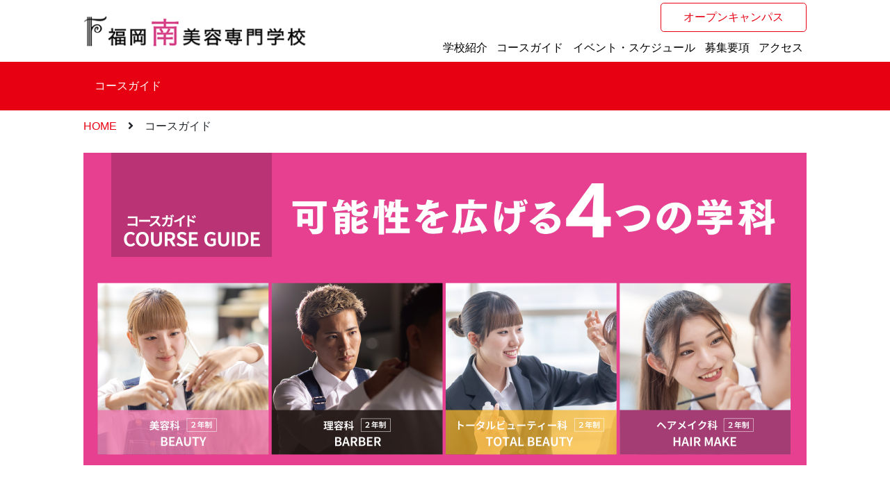

--- FILE ---
content_type: text/html; charset=UTF-8
request_url: https://nanbi.jp/course-guide/
body_size: 57007
content:
<!DOCTYPE html>
<html lang="ja">
  <head>
    <!-- Google Tag Manager -->
    <script>(function(w,d,s,l,i){w[l]=w[l]||[];w[l].push({'gtm.start':
    new Date().getTime(),event:'gtm.js'});var f=d.getElementsByTagName(s)[0],
    j=d.createElement(s),dl=l!='dataLayer'?'&l='+l:'';j.async=true;j.src=
    'https://www.googletagmanager.com/gtm.js?id='+i+dl;f.parentNode.insertBefore(j,f);
    })(window,document,'script','dataLayer','GTM-K9GQTXL');</script>
    <!-- End Google Tag Manager -->
    <!-- Meta Pixel Code -->
    <script>
    !function(f,b,e,v,n,t,s)
    {if(f.fbq)return;n=f.fbq=function(){n.callMethod?
    n.callMethod.apply(n,arguments):n.queue.push(arguments)};
    if(!f._fbq)f._fbq=n;n.push=n;n.loaded=!0;n.version='2.0';
    n.queue=[];t=b.createElement(e);t.async=!0;
    t.src=v;s=b.getElementsByTagName(e)[0];
    s.parentNode.insertBefore(t,s)}(window, document,'script',
    'https://connect.facebook.net/en_US/fbevents.js');
    fbq('init', '4186106548321315');
    fbq('track', 'PageView');
    </script>
    <noscript><img height="1" width="1" style="display:none"
    src="https://www.facebook.com/tr?id=4186106548321315&ev=PageView&noscript=1"/></noscript>
    <!-- End Meta Pixel Code -->
    <meta charset="utf-8">
    <meta name="viewport" content="width=640" initial-scale="0.5">
    <link rel="stylesheet" type="text/css" href="https://nanbi.jp/wp/wp-content/themes/nanbi/lib/bootstrap-4.4.1-dist/css/bootstrap.min.css">

    <!-- main css -->
    <link rel="stylesheet" type="text/css" href="https://nanbi.jp/wp/wp-content/themes/nanbi/css/common.css">
    <link rel="stylesheet" type="text/css" href="https://nanbi.jp/wp/wp-content/themes/nanbi/css/pc.css">
    <link rel="stylesheet" type="text/css" href="https://nanbi.jp/wp/wp-content/themes/nanbi/css/sp.css" media="screen and (max-width:640px)">
    <!-- /main css -->

    <!-- r5 css -->
    <link rel="stylesheet" type="text/css" href="https://nanbi.jp/wp/wp-content/themes/nanbi/css/r5/overwrite_pc.css">
    <link rel="stylesheet" type="text/css" href="https://nanbi.jp/wp/wp-content/themes/nanbi/css/r5/overwrite_style.css">
    <link rel="stylesheet" type="text/css" href="https://nanbi.jp/wp/wp-content/themes/nanbi/css/r5/overwrite_sp.css" media="screen and (max-width:640px)">
    <!-- /r5 css -->

    <link href="https://nanbi.jp/wp/wp-content/themes/nanbi/lib/fontawesome-free-5.15.2-web/css/fontawesome.min.css" rel="stylesheet" />
    <link rel="stylesheet" type="text/css" href="https://use.fontawesome.com/releases/v5.6.3/css/all.css">
    <link href="https://nanbi.jp/wp/wp-content/themes/nanbi/lib/mmenu-js-master/dist/mmenu.css" rel="stylesheet" />
    <link rel="stylesheet" href="https://cdn.jsdelivr.net/npm/swiper@5.0.2/css/swiper.min.css">

    <link rel="preconnect" href="https://fonts.googleapis.com">
    <link rel="preconnect" href="https://fonts.gstatic.com" crossorigin>
    <link href="https://fonts.googleapis.com/css2?family=Open+Sans&display=swap" rel="stylesheet">
	<link href="https://fonts.googleapis.com/css2?family=Noto+Sans+JP:wght@100;200;300;400;500;600;700;800;900&family=Noto+Serif+JP:wght@200;300;400;500;600;700;900&family=Oswald:wght@200..700&display=swap" rel="stylesheet">
    <script src="https://nanbi.jp/wp/wp-content/themes/nanbi/lib/vue/vue.js"></script>
    <script src="https://cdn.jsdelivr.net/npm/swiper@5.0.2/js/swiper.min.js"></script>
    <script src="https://cdn.jsdelivr.net/npm/vue-awesome-swiper@3.1.3/dist/vue-awesome-swiper.min.js"></script>

    <script type="text/javascript" src="https://nanbi.jp/wp/wp-content/themes/nanbi/lib/jquery/jquery-2.1.4.min.js"></script>
    <script src="https://nanbi.jp/wp/wp-content/themes/nanbi/lib/scroll/iscroll.min.js"></script>
    <script src="https://nanbi.jp/wp/wp-content/themes/nanbi/lib/bootstrap-4.4.1-dist/js/bootstrap.min.js"></script>
    <script type="text/javascript" src="https://nanbi.jp/wp/wp-content/themes/nanbi/lib/mmenu-js-master/dist/mmenu.js"></script>
    <meta name='robots' content='max-image-preview:large' />
    <link rel='dns-prefetch' href='//s.w.org' />
		<style type="text/css">
      img.wp-smiley,
      img.emoji {
        display: inline !important;
        border: none !important;
        box-shadow: none !important;
        height: 1em !important;
        width: 1em !important;
        margin: 0 .07em !important;
        vertical-align: -0.1em !important;
        background: none !important;
        padding: 0 !important;
      }
    </style>

    <link rel="stylesheet" type="text/css" href="https://nanbi.jp/wp/wp-content/themes/nanbi/css/top-r5-pc.css">
    <link rel="stylesheet" type="text/css" href="https://nanbi.jp/wp/wp-content/themes/nanbi/css/top-r5-sp.css" media="screen and (max-width:640px)">

    <link rel="stylesheet" href="https://cdn.jsdelivr.net/npm/slick-carousel@1.8.1/slick/slick-theme.min.css">
    <link rel="stylesheet" href="https://cdn.jsdelivr.net/npm/slick-carousel@1.8.1/slick/slick.min.css">
    <script src="https://cdn.jsdelivr.net/npm/slick-carousel@1.8.1/slick/slick.min.js"></script>


       <meta property="og:title" content="福岡南美容専門学校" />
    <meta property="og:description" content="資格と就職に強い 福岡南美容専門学校" />
    <meta property="og:url" content="https://nanbi.jp/course-guide/" />
    <meta property="og:image" content="https://nanbi.jp/wp/wp-content/themes/nanbi/img/ogp_logo.png" />

    <title>コースガイド &#8211; 福岡南美容専門学校</title>
<meta name='robots' content='max-image-preview:large' />
<link rel="alternate" title="oEmbed (JSON)" type="application/json+oembed" href="https://nanbi.jp/wp-json/oembed/1.0/embed?url=https%3A%2F%2Fnanbi.jp%2Fcourse-guide%2F" />
<link rel="alternate" title="oEmbed (XML)" type="text/xml+oembed" href="https://nanbi.jp/wp-json/oembed/1.0/embed?url=https%3A%2F%2Fnanbi.jp%2Fcourse-guide%2F&#038;format=xml" />
<style id='wp-img-auto-sizes-contain-inline-css' type='text/css'>
img:is([sizes=auto i],[sizes^="auto," i]){contain-intrinsic-size:3000px 1500px}
/*# sourceURL=wp-img-auto-sizes-contain-inline-css */
</style>
<link rel='stylesheet' id='sbi_styles-css' href='https://nanbi.jp/wp/wp-content/plugins/instagram-feed/css/sbi-styles.min.css?ver=6.10.0' type='text/css' media='all' />
<style id='wp-emoji-styles-inline-css' type='text/css'>

	img.wp-smiley, img.emoji {
		display: inline !important;
		border: none !important;
		box-shadow: none !important;
		height: 1em !important;
		width: 1em !important;
		margin: 0 0.07em !important;
		vertical-align: -0.1em !important;
		background: none !important;
		padding: 0 !important;
	}
/*# sourceURL=wp-emoji-styles-inline-css */
</style>
<style id='wp-block-library-inline-css' type='text/css'>
:root{--wp-block-synced-color:#7a00df;--wp-block-synced-color--rgb:122,0,223;--wp-bound-block-color:var(--wp-block-synced-color);--wp-editor-canvas-background:#ddd;--wp-admin-theme-color:#007cba;--wp-admin-theme-color--rgb:0,124,186;--wp-admin-theme-color-darker-10:#006ba1;--wp-admin-theme-color-darker-10--rgb:0,107,160.5;--wp-admin-theme-color-darker-20:#005a87;--wp-admin-theme-color-darker-20--rgb:0,90,135;--wp-admin-border-width-focus:2px}@media (min-resolution:192dpi){:root{--wp-admin-border-width-focus:1.5px}}.wp-element-button{cursor:pointer}:root .has-very-light-gray-background-color{background-color:#eee}:root .has-very-dark-gray-background-color{background-color:#313131}:root .has-very-light-gray-color{color:#eee}:root .has-very-dark-gray-color{color:#313131}:root .has-vivid-green-cyan-to-vivid-cyan-blue-gradient-background{background:linear-gradient(135deg,#00d084,#0693e3)}:root .has-purple-crush-gradient-background{background:linear-gradient(135deg,#34e2e4,#4721fb 50%,#ab1dfe)}:root .has-hazy-dawn-gradient-background{background:linear-gradient(135deg,#faaca8,#dad0ec)}:root .has-subdued-olive-gradient-background{background:linear-gradient(135deg,#fafae1,#67a671)}:root .has-atomic-cream-gradient-background{background:linear-gradient(135deg,#fdd79a,#004a59)}:root .has-nightshade-gradient-background{background:linear-gradient(135deg,#330968,#31cdcf)}:root .has-midnight-gradient-background{background:linear-gradient(135deg,#020381,#2874fc)}:root{--wp--preset--font-size--normal:16px;--wp--preset--font-size--huge:42px}.has-regular-font-size{font-size:1em}.has-larger-font-size{font-size:2.625em}.has-normal-font-size{font-size:var(--wp--preset--font-size--normal)}.has-huge-font-size{font-size:var(--wp--preset--font-size--huge)}.has-text-align-center{text-align:center}.has-text-align-left{text-align:left}.has-text-align-right{text-align:right}.has-fit-text{white-space:nowrap!important}#end-resizable-editor-section{display:none}.aligncenter{clear:both}.items-justified-left{justify-content:flex-start}.items-justified-center{justify-content:center}.items-justified-right{justify-content:flex-end}.items-justified-space-between{justify-content:space-between}.screen-reader-text{border:0;clip-path:inset(50%);height:1px;margin:-1px;overflow:hidden;padding:0;position:absolute;width:1px;word-wrap:normal!important}.screen-reader-text:focus{background-color:#ddd;clip-path:none;color:#444;display:block;font-size:1em;height:auto;left:5px;line-height:normal;padding:15px 23px 14px;text-decoration:none;top:5px;width:auto;z-index:100000}html :where(.has-border-color){border-style:solid}html :where([style*=border-top-color]){border-top-style:solid}html :where([style*=border-right-color]){border-right-style:solid}html :where([style*=border-bottom-color]){border-bottom-style:solid}html :where([style*=border-left-color]){border-left-style:solid}html :where([style*=border-width]){border-style:solid}html :where([style*=border-top-width]){border-top-style:solid}html :where([style*=border-right-width]){border-right-style:solid}html :where([style*=border-bottom-width]){border-bottom-style:solid}html :where([style*=border-left-width]){border-left-style:solid}html :where(img[class*=wp-image-]){height:auto;max-width:100%}:where(figure){margin:0 0 1em}html :where(.is-position-sticky){--wp-admin--admin-bar--position-offset:var(--wp-admin--admin-bar--height,0px)}@media screen and (max-width:600px){html :where(.is-position-sticky){--wp-admin--admin-bar--position-offset:0px}}

/*# sourceURL=wp-block-library-inline-css */
</style><style id='global-styles-inline-css' type='text/css'>
:root{--wp--preset--aspect-ratio--square: 1;--wp--preset--aspect-ratio--4-3: 4/3;--wp--preset--aspect-ratio--3-4: 3/4;--wp--preset--aspect-ratio--3-2: 3/2;--wp--preset--aspect-ratio--2-3: 2/3;--wp--preset--aspect-ratio--16-9: 16/9;--wp--preset--aspect-ratio--9-16: 9/16;--wp--preset--color--black: #000000;--wp--preset--color--cyan-bluish-gray: #abb8c3;--wp--preset--color--white: #ffffff;--wp--preset--color--pale-pink: #f78da7;--wp--preset--color--vivid-red: #cf2e2e;--wp--preset--color--luminous-vivid-orange: #ff6900;--wp--preset--color--luminous-vivid-amber: #fcb900;--wp--preset--color--light-green-cyan: #7bdcb5;--wp--preset--color--vivid-green-cyan: #00d084;--wp--preset--color--pale-cyan-blue: #8ed1fc;--wp--preset--color--vivid-cyan-blue: #0693e3;--wp--preset--color--vivid-purple: #9b51e0;--wp--preset--gradient--vivid-cyan-blue-to-vivid-purple: linear-gradient(135deg,rgb(6,147,227) 0%,rgb(155,81,224) 100%);--wp--preset--gradient--light-green-cyan-to-vivid-green-cyan: linear-gradient(135deg,rgb(122,220,180) 0%,rgb(0,208,130) 100%);--wp--preset--gradient--luminous-vivid-amber-to-luminous-vivid-orange: linear-gradient(135deg,rgb(252,185,0) 0%,rgb(255,105,0) 100%);--wp--preset--gradient--luminous-vivid-orange-to-vivid-red: linear-gradient(135deg,rgb(255,105,0) 0%,rgb(207,46,46) 100%);--wp--preset--gradient--very-light-gray-to-cyan-bluish-gray: linear-gradient(135deg,rgb(238,238,238) 0%,rgb(169,184,195) 100%);--wp--preset--gradient--cool-to-warm-spectrum: linear-gradient(135deg,rgb(74,234,220) 0%,rgb(151,120,209) 20%,rgb(207,42,186) 40%,rgb(238,44,130) 60%,rgb(251,105,98) 80%,rgb(254,248,76) 100%);--wp--preset--gradient--blush-light-purple: linear-gradient(135deg,rgb(255,206,236) 0%,rgb(152,150,240) 100%);--wp--preset--gradient--blush-bordeaux: linear-gradient(135deg,rgb(254,205,165) 0%,rgb(254,45,45) 50%,rgb(107,0,62) 100%);--wp--preset--gradient--luminous-dusk: linear-gradient(135deg,rgb(255,203,112) 0%,rgb(199,81,192) 50%,rgb(65,88,208) 100%);--wp--preset--gradient--pale-ocean: linear-gradient(135deg,rgb(255,245,203) 0%,rgb(182,227,212) 50%,rgb(51,167,181) 100%);--wp--preset--gradient--electric-grass: linear-gradient(135deg,rgb(202,248,128) 0%,rgb(113,206,126) 100%);--wp--preset--gradient--midnight: linear-gradient(135deg,rgb(2,3,129) 0%,rgb(40,116,252) 100%);--wp--preset--font-size--small: 13px;--wp--preset--font-size--medium: 20px;--wp--preset--font-size--large: 36px;--wp--preset--font-size--x-large: 42px;--wp--preset--spacing--20: 0.44rem;--wp--preset--spacing--30: 0.67rem;--wp--preset--spacing--40: 1rem;--wp--preset--spacing--50: 1.5rem;--wp--preset--spacing--60: 2.25rem;--wp--preset--spacing--70: 3.38rem;--wp--preset--spacing--80: 5.06rem;--wp--preset--shadow--natural: 6px 6px 9px rgba(0, 0, 0, 0.2);--wp--preset--shadow--deep: 12px 12px 50px rgba(0, 0, 0, 0.4);--wp--preset--shadow--sharp: 6px 6px 0px rgba(0, 0, 0, 0.2);--wp--preset--shadow--outlined: 6px 6px 0px -3px rgb(255, 255, 255), 6px 6px rgb(0, 0, 0);--wp--preset--shadow--crisp: 6px 6px 0px rgb(0, 0, 0);}:where(.is-layout-flex){gap: 0.5em;}:where(.is-layout-grid){gap: 0.5em;}body .is-layout-flex{display: flex;}.is-layout-flex{flex-wrap: wrap;align-items: center;}.is-layout-flex > :is(*, div){margin: 0;}body .is-layout-grid{display: grid;}.is-layout-grid > :is(*, div){margin: 0;}:where(.wp-block-columns.is-layout-flex){gap: 2em;}:where(.wp-block-columns.is-layout-grid){gap: 2em;}:where(.wp-block-post-template.is-layout-flex){gap: 1.25em;}:where(.wp-block-post-template.is-layout-grid){gap: 1.25em;}.has-black-color{color: var(--wp--preset--color--black) !important;}.has-cyan-bluish-gray-color{color: var(--wp--preset--color--cyan-bluish-gray) !important;}.has-white-color{color: var(--wp--preset--color--white) !important;}.has-pale-pink-color{color: var(--wp--preset--color--pale-pink) !important;}.has-vivid-red-color{color: var(--wp--preset--color--vivid-red) !important;}.has-luminous-vivid-orange-color{color: var(--wp--preset--color--luminous-vivid-orange) !important;}.has-luminous-vivid-amber-color{color: var(--wp--preset--color--luminous-vivid-amber) !important;}.has-light-green-cyan-color{color: var(--wp--preset--color--light-green-cyan) !important;}.has-vivid-green-cyan-color{color: var(--wp--preset--color--vivid-green-cyan) !important;}.has-pale-cyan-blue-color{color: var(--wp--preset--color--pale-cyan-blue) !important;}.has-vivid-cyan-blue-color{color: var(--wp--preset--color--vivid-cyan-blue) !important;}.has-vivid-purple-color{color: var(--wp--preset--color--vivid-purple) !important;}.has-black-background-color{background-color: var(--wp--preset--color--black) !important;}.has-cyan-bluish-gray-background-color{background-color: var(--wp--preset--color--cyan-bluish-gray) !important;}.has-white-background-color{background-color: var(--wp--preset--color--white) !important;}.has-pale-pink-background-color{background-color: var(--wp--preset--color--pale-pink) !important;}.has-vivid-red-background-color{background-color: var(--wp--preset--color--vivid-red) !important;}.has-luminous-vivid-orange-background-color{background-color: var(--wp--preset--color--luminous-vivid-orange) !important;}.has-luminous-vivid-amber-background-color{background-color: var(--wp--preset--color--luminous-vivid-amber) !important;}.has-light-green-cyan-background-color{background-color: var(--wp--preset--color--light-green-cyan) !important;}.has-vivid-green-cyan-background-color{background-color: var(--wp--preset--color--vivid-green-cyan) !important;}.has-pale-cyan-blue-background-color{background-color: var(--wp--preset--color--pale-cyan-blue) !important;}.has-vivid-cyan-blue-background-color{background-color: var(--wp--preset--color--vivid-cyan-blue) !important;}.has-vivid-purple-background-color{background-color: var(--wp--preset--color--vivid-purple) !important;}.has-black-border-color{border-color: var(--wp--preset--color--black) !important;}.has-cyan-bluish-gray-border-color{border-color: var(--wp--preset--color--cyan-bluish-gray) !important;}.has-white-border-color{border-color: var(--wp--preset--color--white) !important;}.has-pale-pink-border-color{border-color: var(--wp--preset--color--pale-pink) !important;}.has-vivid-red-border-color{border-color: var(--wp--preset--color--vivid-red) !important;}.has-luminous-vivid-orange-border-color{border-color: var(--wp--preset--color--luminous-vivid-orange) !important;}.has-luminous-vivid-amber-border-color{border-color: var(--wp--preset--color--luminous-vivid-amber) !important;}.has-light-green-cyan-border-color{border-color: var(--wp--preset--color--light-green-cyan) !important;}.has-vivid-green-cyan-border-color{border-color: var(--wp--preset--color--vivid-green-cyan) !important;}.has-pale-cyan-blue-border-color{border-color: var(--wp--preset--color--pale-cyan-blue) !important;}.has-vivid-cyan-blue-border-color{border-color: var(--wp--preset--color--vivid-cyan-blue) !important;}.has-vivid-purple-border-color{border-color: var(--wp--preset--color--vivid-purple) !important;}.has-vivid-cyan-blue-to-vivid-purple-gradient-background{background: var(--wp--preset--gradient--vivid-cyan-blue-to-vivid-purple) !important;}.has-light-green-cyan-to-vivid-green-cyan-gradient-background{background: var(--wp--preset--gradient--light-green-cyan-to-vivid-green-cyan) !important;}.has-luminous-vivid-amber-to-luminous-vivid-orange-gradient-background{background: var(--wp--preset--gradient--luminous-vivid-amber-to-luminous-vivid-orange) !important;}.has-luminous-vivid-orange-to-vivid-red-gradient-background{background: var(--wp--preset--gradient--luminous-vivid-orange-to-vivid-red) !important;}.has-very-light-gray-to-cyan-bluish-gray-gradient-background{background: var(--wp--preset--gradient--very-light-gray-to-cyan-bluish-gray) !important;}.has-cool-to-warm-spectrum-gradient-background{background: var(--wp--preset--gradient--cool-to-warm-spectrum) !important;}.has-blush-light-purple-gradient-background{background: var(--wp--preset--gradient--blush-light-purple) !important;}.has-blush-bordeaux-gradient-background{background: var(--wp--preset--gradient--blush-bordeaux) !important;}.has-luminous-dusk-gradient-background{background: var(--wp--preset--gradient--luminous-dusk) !important;}.has-pale-ocean-gradient-background{background: var(--wp--preset--gradient--pale-ocean) !important;}.has-electric-grass-gradient-background{background: var(--wp--preset--gradient--electric-grass) !important;}.has-midnight-gradient-background{background: var(--wp--preset--gradient--midnight) !important;}.has-small-font-size{font-size: var(--wp--preset--font-size--small) !important;}.has-medium-font-size{font-size: var(--wp--preset--font-size--medium) !important;}.has-large-font-size{font-size: var(--wp--preset--font-size--large) !important;}.has-x-large-font-size{font-size: var(--wp--preset--font-size--x-large) !important;}
/*# sourceURL=global-styles-inline-css */
</style>

<style id='classic-theme-styles-inline-css' type='text/css'>
/*! This file is auto-generated */
.wp-block-button__link{color:#fff;background-color:#32373c;border-radius:9999px;box-shadow:none;text-decoration:none;padding:calc(.667em + 2px) calc(1.333em + 2px);font-size:1.125em}.wp-block-file__button{background:#32373c;color:#fff;text-decoration:none}
/*# sourceURL=/wp-includes/css/classic-themes.min.css */
</style>
<link rel="https://api.w.org/" href="https://nanbi.jp/wp-json/" /><link rel="alternate" title="JSON" type="application/json" href="https://nanbi.jp/wp-json/wp/v2/pages/389" /><link rel="EditURI" type="application/rsd+xml" title="RSD" href="https://nanbi.jp/wp/xmlrpc.php?rsd" />
<meta name="generator" content="WordPress 6.9" />
<link rel="canonical" href="https://nanbi.jp/course-guide/" />
<link rel='shortlink' href='https://nanbi.jp/?p=389' />
<meta name="cdp-version" content="1.5.0" />
  </head>

  <body>



  <script type="text/javascript">
    $(document).ready(function(){

      headerHeightFunc();

      var flug = true;
      $(window).scroll(function(){
        if(flug){
          flug = false;
          setTimeout(function(){
            var h = $(window).scrollTop();
            if(h>50){
              $("body >header").addClass("scrolled");
            } else {
              $("body >header").removeClass("scrolled");
            }
            flug = true;
            return flug;
          }, 200);
        }
      });
      $(window).resize(function() {
        headerHeightFunc();
      });
      function headerHeightFunc(){
        var hh = $("body >header >.pc >div >.items").height();
        var sphh = $("body >header >.sp >.items").height();
        if(hh>0) {
          // $(".pc .t_margin").css({"margin-top":hh+"px"});
          $(".t_margin").css({"margin-top":hh+"px"});
          $(".sub-menu").css({"top":hh+"px"});
        } else if(sphh>0) {
          sphh+=16
          // $(".sp .t_margin").css({"margin-top":sphh+"px"});
          $(".t_margin").css({"margin-top":sphh+"px"});
        }
        $(".ancor a").css({"top":"-"+hh+"px"});
      }
    });
  </script>

        <header>
      <div class="sp">
        <div class="items py-sm-2">
          <div class="inner">
            <div class="logo pl-sm-3">
              <a href="https://nanbi.jp">
                <img src="https://nanbi.jp/wp/wp-content/themes/nanbi/img/logo_header_2.png" alt="Nanbi">
              </a>
            </div>
            <div class="sub_menu pt-md-1">
              <div>
                <a href="https://nanbi.jp/oc-visit">オープンキャンパス</a>
              </div>
            </div>
            <!-- ハンバーガー -->
            <div class="menu_btn"><a href="#nav_sp"><i class="fas fa-bars"></i></a></div>
            <!-- スライドメニュー -->
            <nav id="nav_sp">
              <div class="menu-all-pages-container">
                <ul id="menu-all-pages" class="menu"><li id="menu-item-1757" class="menu-item menu-item-type-custom menu-item-object-custom menu-item-has-children menu-item-1757"><a href="/nanbi/newmanabi/">学校紹介</a>
<ul class="sub-menu">
	<li id="menu-item-10966" class="menu-item menu-item-type-post_type menu-item-object-page menu-item-10966"><a href="https://nanbi.jp/double-license/">2つの国家資格取得</a></li>
	<li id="menu-item-1786" class="menu-item menu-item-type-post_type menu-item-object-page menu-item-1786"><a href="https://nanbi.jp/facility/">施設・設備</a></li>
	<li id="menu-item-1797" class="menu-item menu-item-type-post_type menu-item-object-page menu-item-1797"><a href="https://nanbi.jp/dormitory/">学生寮のご案内</a></li>
	<li id="menu-item-1787" class="menu-item menu-item-type-post_type menu-item-object-page menu-item-1787"><a href="https://nanbi.jp/performance/">コンテスト実績</a></li>
	<li id="menu-item-1788" class="menu-item menu-item-type-post_type menu-item-object-page menu-item-1788"><a href="https://nanbi.jp/counter-measure/">国家試験対策</a></li>
	<li id="menu-item-1789" class="menu-item menu-item-type-post_type menu-item-object-page menu-item-1789"><a href="https://nanbi.jp/get-license/">資格取得</a></li>
	<li id="menu-item-1790" class="menu-item menu-item-type-post_type menu-item-object-page menu-item-1790"><a href="https://nanbi.jp/support/">就職サポート</a></li>
</ul>
</li>
<li id="menu-item-1758" class="menu-item menu-item-type-custom menu-item-object-custom current-menu-ancestor current-menu-parent menu-item-has-children menu-item-1758"><a href="/nanbi/course-guide/">コースガイド</a>
<ul class="sub-menu">
	<li id="menu-item-1791" class="menu-item menu-item-type-post_type menu-item-object-page current-menu-item page_item page-item-389 current_page_item menu-item-1791"><a href="https://nanbi.jp/course-guide/" aria-current="page">コースガイド</a></li>
	<li id="menu-item-1792" class="menu-item menu-item-type-post_type menu-item-object-page menu-item-1792"><a href="https://nanbi.jp/hairdresser/">美容科</a></li>
	<li id="menu-item-1793" class="menu-item menu-item-type-post_type menu-item-object-page menu-item-1793"><a href="https://nanbi.jp/barber/">理容科</a></li>
	<li id="menu-item-1794" class="menu-item menu-item-type-post_type menu-item-object-page menu-item-1794"><a href="https://nanbi.jp/total-beauty/">トータルビューティー科</a></li>
	<li id="menu-item-10380" class="menu-item menu-item-type-post_type menu-item-object-page menu-item-10380"><a href="https://nanbi.jp/hairmakeup/">ヘアメイク科</a></li>
</ul>
</li>
<li id="menu-item-1806" class="menu-item menu-item-type-post_type menu-item-object-page menu-item-1806"><a href="https://nanbi.jp/event-schedule/">イベント・スケジュール</a></li>
<li id="menu-item-1760" class="menu-item menu-item-type-custom menu-item-object-custom menu-item-has-children menu-item-1760"><a href="/nanbi/entrance-exam/">募集要項</a>
<ul class="sub-menu">
	<li id="menu-item-1798" class="menu-item menu-item-type-post_type menu-item-object-page menu-item-1798"><a href="https://nanbi.jp/entrance-exam/">入試制度</a></li>
	<li id="menu-item-1799" class="menu-item menu-item-type-post_type menu-item-object-page menu-item-1799"><a href="https://nanbi.jp/ao-entrance-exam/">AO入試制度</a></li>
	<li id="menu-item-1800" class="menu-item menu-item-type-post_type menu-item-object-page menu-item-1800"><a href="https://nanbi.jp/school-payment/">校納金のご案内</a></li>
	<li id="menu-item-1801" class="menu-item menu-item-type-post_type menu-item-object-page menu-item-1801"><a href="https://nanbi.jp/scholarship-student/">特待生制度のご案内</a></li>
	<li id="menu-item-1802" class="menu-item menu-item-type-post_type menu-item-object-page menu-item-1802"><a href="https://nanbi.jp/benefits/">お得な特典</a></li>
	<li id="menu-item-1803" class="menu-item menu-item-type-post_type menu-item-object-page menu-item-1803"><a href="https://nanbi.jp/loan/">奨学金制度・学費ローン等</a></li>
	<li id="menu-item-2948" class="menu-item menu-item-type-post_type menu-item-object-page menu-item-2948"><a href="https://nanbi.jp/correspondence-education-2/">通信課程のご案内</a></li>
</ul>
</li>
<li id="menu-item-1805" class="menu-item menu-item-type-post_type menu-item-object-page menu-item-1805"><a href="https://nanbi.jp/access/">アクセス</a></li>
</ul>              </div>
            </nav>
            <script>
              $(document).ready(function( $ ) {
                $("#nav_sp").mmenu({
                    "slidingSubmenus": false,
                    "extensions": [
                      "position-right"
                    ]
                  });
              });
            </script>
          </div>
        </div>

        
      </div>

      <div class="pc">
        <div>
          <div class="items">
            <div class="inner">
              <div class="logo">
                <a href="https://nanbi.jp">
                  <img src="https://nanbi.jp/wp/wp-content/themes/nanbi/img_r5/logo.png" alt="Nanbi">
                </a>
              </div>
              <nav>
                <div class="sub_menu pt-md-1">
                  <div>
                    <a href="https://nanbi.jp/oc-visit">オープンキャンパス</a>
                  </div>
                </div>
                <div class="pc_menu pt-md-2">
                                    <div class="menu-header_menu-container"><ul id="menu-header_menu" class="menu"><li class="menu-item menu-item-type-custom menu-item-object-custom menu-item-has-children menu-item-1757"><a href="/nanbi/newmanabi/">学校紹介</a>
<ul class="sub-menu">
	<li class="menu-item menu-item-type-post_type menu-item-object-page menu-item-10966"><a href="https://nanbi.jp/double-license/">2つの国家資格取得</a></li>
	<li class="menu-item menu-item-type-post_type menu-item-object-page menu-item-1786"><a href="https://nanbi.jp/facility/">施設・設備</a></li>
	<li class="menu-item menu-item-type-post_type menu-item-object-page menu-item-1797"><a href="https://nanbi.jp/dormitory/">学生寮のご案内</a></li>
	<li class="menu-item menu-item-type-post_type menu-item-object-page menu-item-1787"><a href="https://nanbi.jp/performance/">コンテスト実績</a></li>
	<li class="menu-item menu-item-type-post_type menu-item-object-page menu-item-1788"><a href="https://nanbi.jp/counter-measure/">国家試験対策</a></li>
	<li class="menu-item menu-item-type-post_type menu-item-object-page menu-item-1789"><a href="https://nanbi.jp/get-license/">資格取得</a></li>
	<li class="menu-item menu-item-type-post_type menu-item-object-page menu-item-1790"><a href="https://nanbi.jp/support/">就職サポート</a></li>
</ul>
</li>
<li class="menu-item menu-item-type-custom menu-item-object-custom current-menu-ancestor current-menu-parent menu-item-has-children menu-item-1758"><a href="/nanbi/course-guide/">コースガイド</a>
<ul class="sub-menu">
	<li class="menu-item menu-item-type-post_type menu-item-object-page current-menu-item page_item page-item-389 current_page_item menu-item-1791"><a href="https://nanbi.jp/course-guide/" aria-current="page">コースガイド</a></li>
	<li class="menu-item menu-item-type-post_type menu-item-object-page menu-item-1792"><a href="https://nanbi.jp/hairdresser/">美容科</a></li>
	<li class="menu-item menu-item-type-post_type menu-item-object-page menu-item-1793"><a href="https://nanbi.jp/barber/">理容科</a></li>
	<li class="menu-item menu-item-type-post_type menu-item-object-page menu-item-1794"><a href="https://nanbi.jp/total-beauty/">トータルビューティー科</a></li>
	<li class="menu-item menu-item-type-post_type menu-item-object-page menu-item-10380"><a href="https://nanbi.jp/hairmakeup/">ヘアメイク科</a></li>
</ul>
</li>
<li class="menu-item menu-item-type-post_type menu-item-object-page menu-item-1806"><a href="https://nanbi.jp/event-schedule/">イベント・スケジュール</a></li>
<li class="menu-item menu-item-type-custom menu-item-object-custom menu-item-has-children menu-item-1760"><a href="/nanbi/entrance-exam/">募集要項</a>
<ul class="sub-menu">
	<li class="menu-item menu-item-type-post_type menu-item-object-page menu-item-1798"><a href="https://nanbi.jp/entrance-exam/">入試制度</a></li>
	<li class="menu-item menu-item-type-post_type menu-item-object-page menu-item-1799"><a href="https://nanbi.jp/ao-entrance-exam/">AO入試制度</a></li>
	<li class="menu-item menu-item-type-post_type menu-item-object-page menu-item-1800"><a href="https://nanbi.jp/school-payment/">校納金のご案内</a></li>
	<li class="menu-item menu-item-type-post_type menu-item-object-page menu-item-1801"><a href="https://nanbi.jp/scholarship-student/">特待生制度のご案内</a></li>
	<li class="menu-item menu-item-type-post_type menu-item-object-page menu-item-1802"><a href="https://nanbi.jp/benefits/">お得な特典</a></li>
	<li class="menu-item menu-item-type-post_type menu-item-object-page menu-item-1803"><a href="https://nanbi.jp/loan/">奨学金制度・学費ローン等</a></li>
	<li class="menu-item menu-item-type-post_type menu-item-object-page menu-item-2948"><a href="https://nanbi.jp/correspondence-education-2/">通信課程のご案内</a></li>
</ul>
</li>
<li class="menu-item menu-item-type-post_type menu-item-object-page menu-item-1805"><a href="https://nanbi.jp/access/">アクセス</a></li>
</ul></div>                </div>
              </nav>
            </div>
          </div>
        </div>

              </div>
    </header>

    


        <div class="content_wrap t_margin">
      <div class="inner top_bar bg_main">
        <div>
          <div class="py-2 px-3" style="border:none;"><p class="mb-0 t_white lh_14">コースガイド</p></div>        </div>
      </div>
    </div>
      <div class="content_wrap">
        <div class="inner bread_crumb">
          <ul>
            <li><a href="https://nanbi.jp" >HOME</a></li><li>コースガイド</li>          </ul>
        </div>
      </div>
    

	<div class="content_wrap mt-3">
  <div class="inner course_guide_h py-0">
    <img decoding="async" src="https://nanbi.jp/wp/wp-content/uploads/2025/01/2026_course_main_02.jpg" class="pc w-100">
    <img decoding="async" src="https://nanbi.jp/wp/wp-content/uploads/2025/01/2026_course_main_02_sp.jpg" class="sp w-100">
  </div>
</div>

<div class="content_wrap my-md-5 py-md-5">
  <div class="inner course_guide_content">

    <h3>
      <span style="color: #ED81B0;">N</span>
      <span style="color: #F39D43;">A</span>
      <span style="color: #4ABDB6;">N</span>
      <span style="color: #78B4E2;">B</span>
      <span style="color: #C593C0;">I</span>
      <span>の[特色]</span><br class="sp"> 可能性を広げる
      <span style="color: #e0051d;">4つの学科・コース</span>
    </h3>

    <p class="font-s">NANBIでは、目指す職業や興味のあるジャンルに合わせて学べるように多彩な学科を設けています。まずは「どんな仕事をしたいか、どんな資格を取りたいか」で学科を選択。さらに、より深く学びたいことをコース別・専門別授業で学べます。「美容のプロ」としての強みをつくることができるカリキュラムが特徴です。</p>

    <!-- 美容科 -->
    <div class="course_menu hairdresser mt-5">
      <h4>美容科</h4>
      <table class="table table-bordered" style="table-layout: fixed;">
        <thead>
          <tr>
            <th class="center"><div><p>学科</p></div></th>
            <th class="center"><div><p>1年次</p></div></th>
            <th class="center"><div><p>2年次</p></div></th>
          </tr>
        </thead>
        <tbody>
          <tr>
            <td class="center" rowspan="2"><div><a href="https://nanbi.jp/hairdresser/"><span>美容科</span></a></div></td>
            <td class="sp ml-5 p-0">1年次</td>
            <td class="center"><div><a href="https://nanbi.jp/hairdresser/total-beauty/"><span>トータルビューティーコース</span></a></div></td>
            <td class="center pc" rowspan="2"><div><a href="https://nanbi.jp/hairdresser/hairdresser-select/"><span>2年次6つの選択コース</span></a></div></td>
          </tr>
          <tr>
            <td class="center"><div><a href="https://nanbi.jp/double-license/#double"><span class="font_s">トータルビューティー理容師国家資格取得コース(ダブルライセンス)</span></a></div></td>
            <td class="sp ml-5 p-0">2年次</td>
            <td class="center sp" rowspan="2"><div><a href="https://nanbi.jp/hairdresser/hairdresser-select/"><span>2年次6つの選択コース</span></a></div></td>
          </tr>
        </tbody>
      </table>
    </div>

    <!-- 理容科 -->
    <div class="course_menu barbar mt-3">
      <h4>理容科</h4>
      <table class="table table-bordered" style="table-layout: fixed;">
        <thead>
          <tr>
            <th class="center"><div><p>学科</p></div></th>
            <th class="center"><div><p>1・2年次</p></div></th>
            <th class="center"><div><p>1・2年次</p></div></th>
          </tr>
        </thead>
        <tbody>
          <tr>
            <td class="center" rowspan="2"><div><a href="https://nanbi.jp/barber/"><span>理容科</span></a></div></td>
            <td class="sp ml-5 p-0">1・2年次</td>
            <td class="center"><div><a href="https://nanbi.jp/barbar/basic-technical/"><span>ベーシック・テクニカルコース</span></a></div></td>
            <td class="center" rowspan="2"><div><a href="https://nanbi.jp/double-license/#double"><span class="font_s">ベーシック・テクニカル美容師国家資格取得コース(ダブルライセンス)</span></a></div></td>
          </tr>
        </tbody>
      </table>
    </div>

    <!-- トータルビューティー科 -->
    <div class="course_menu total_beauty mt-3">
      <h4>トータルビューティー科</h4>
      <table class="table table-bordered" style="table-layout: fixed;">
        <thead>
          <tr>
            <th class="center"><div><p>学科</p></div></th>
            <th class="center"><div><p>1年次</p></div></th>
            <th class="center"><div><p>2年次</p></div></th>
          </tr>
        </thead>
        <tbody>
          <tr>
            <td class="center" rowspan="3"><div><a href="https://nanbi.jp/total-beauty/"><span>トータルビューティー科</span></a></div></td>
            <td class="sp ml-5 p-0">1年次</td>
            <td class="center"><div><a href="https://nanbi.jp/total-beauty/beauty-specialist/"><span>ビューティースペシャリストコース</span></a></div></td>
            <td class="center pc" rowspan="3"><div><a href="https://nanbi.jp/total-beauty/total-beauty-select/"><span>2年次4つの選択コース</span></a></div></td>
          </tr>
          <tr>
            <td class="center"><div><a href="https://nanbi.jp/double-license/#total"><span class="font_s">ビューティースペシャリスト美容師国家資格取得コース</span></a></div></td>
          </tr>
          <tr>
            <td class="center"><div><a href="https://nanbi.jp/double-license/#total"><span class="font_s">ビューティースペシャリスト理容師国家資格取得コース</span></a></div></td>
            <td class="sp ml-5 p-0">2年次</td>
            <td class="center sp" rowspan="3"><div><a href="https://nanbi.jp/total-beauty/total-beauty-select/"><span>2年次4つの選択コース</span></a></div></td>
          </tr>
        </tbody>
      </table>
    </div>

    <!-- ヘアメイク科 -->
    <div class="course_menu make_up mt-3">
      <h4>ヘアメイク科</h4>
      <table class="table table-bordered" style="table-layout: fixed;">
        <thead>
          <tr>
            <th class="center"><div><p>学科</p></div></th>
            <th class="center"><div><p>1～2年次</p></div></th>
          </tr>
        </thead>
        <tbody>
          <tr>
            <td class="center" rowspan="3"><div><a href="https://nanbi.jp/hairmakeup/"><span>ヘアメイク科</span></a></div></td>
            <td class="sp ml-5 p-0">1～2年次</td>
            <td class="center"><div><a href="https://nanbi.jp/hairmakeup_course/"><span>ヘアメイクコース</span></a></div></td>
          </tr>
          <tr>
            <td class="center"><div><a href="https://nanbi.jp/double-license/#total"><span class="font_s">ヘアメイク美容師国家資格取得コース</span></a></div></td>
          </tr>
          <tr>
            <td class="center"><div><a href="https://nanbi.jp/wp/wp-content/uploads/2024/03/korean-success_r6.pdf"><span class="font_s">韓国留学コース</span></a></div></td>
          </tr>
        </tbody>
      </table>
    </div>

    <!-- エステ科
    <div class="course_menu esthetic mt-3">
      <h4>エステ科</h4>
      <table class="table table-bordered" style="table-layout: fixed;">
        <thead>
          <tr>
            <th class="center"><div><p>学科</p></div></th>
            <th class="center"><div><p>1年次</p></div></th>
          </tr>
        </thead>
        <tbody>
          <tr>
            <td class="center"><div><a href="[url]/esthetic/#esthetic"><span>エステ科</span></a></div></td>
            <td class="sp ml-5 p-0">1年次</td>
            <td class="center"><div><a href="[url]/esthetic/#esthetic_under"><span>エステティックコース</span></a></div></td>
          </tr>
        </tbody>
      </table>
    </div> -->

    <!-- メイク科
    <div class="course_menu make_up mt-3">
      <h4>メイク科</h4>
      <table class="table table-bordered" style="table-layout: fixed;">
        <thead>
          <tr>
            <th class="center"><div><p>学科</p></div></th>
            <th class="center"><div><p>1年次</p></div></th>
          </tr>
        </thead>
        <tbody>
          <tr>
            <td class="center"><div><a href="[url]/make-up/#make_up"><span>メイク科</span></a></div></td>
            <td class="sp ml-5 p-0">1年次</td>
            <td class="center"><div><a href="[url]/make-up/#make_up_under"><span>メイクアップコース</span></a></div></td>
          </tr>
        </tbody>
      </table>
    </div> -->

    <div class="mt-5 t_center">
      <img decoding="async" src="https://nanbi.jp/wp/wp-content/uploads/2025/01/2026_course" style="padding: 5px;">
    </div>

        <div class="course_sample"> 
            <img decoding="async" src="https://nanbi.jp/wp/wp-content/uploads/2025/01/2026_choice01.png" style="padding: 5px;">
            <img decoding="async" src="https://nanbi.jp/wp/wp-content/uploads/2025/01/2026_choice02.png" style="padding: 5px;">
            <img decoding="async" src="https://nanbi.jp/wp/wp-content/uploads/2025/01/2026_choice03.png" style="padding: 5px;">
            <img decoding="async" src="https://nanbi.jp/wp/wp-content/uploads/2025/01/2026choice04.png" style="padding: 5px;">
            <img decoding="async" src="https://nanbi.jp/wp/wp-content/uploads/2025/01/2026_choice05.png" style="padding: 5px;">
            <img decoding="async" src="https://nanbi.jp/wp/wp-content/uploads/2025/01/2026_choice06.png" style="padding: 5px;">
        </div>

    <div class="hover mt-3">
      <a href="https://nanbi.jp/special-seminar"><img decoding="async" src="https://nanbi.jp/wp/wp-content/uploads/2024/03/2025_special_seminar_banner.jpg" alt="スペシャルセミナーバナー"></a>
    </div>

  </div>
</div>



<footer id="footer">
      <div class="inner">
        <div class="items bg_red">
          <div class="pc">
            <div class="row f_menu">
              <div class="col-md-3">
                <h3 class="mb-md-2 pb-md-1">学校紹介</h3>
                <ul class="pl-md-4">
                  <li><a href="https://nanbi.jp/double-license/#double">2つの国家資格取得可能</a></li>
                  <!-- <li><a href="/teature">講師紹介</a></li> -->
                  <li><a href="https://nanbi.jp/facility">最高レベルの施設・設備</a></li>
                  <li><a href="https://nanbi.jp/performance">コンテスト実績</a></li>
                  <li><a href="https://nanbi.jp/access">アクセス＆周辺環境</a></li>
                  <li><a href="https://nanbi.jp/counter-measure">合格へ導く国家試験対策</a></li>
                  <li><a href="https://nanbi.jp/get-license">多彩な資格取得</a></li>
                  <li><a href="https://nanbi.jp/support">充実の就職サポート</a></li>
                </ul>
                <h3 class="mb-md-2 pb-md-1">オープンキャンパス</h3>
                <ul class="pl-md-4">
                  <li><a href="https://nanbi.jp/oc-visit">ご予約・お申込み</a></li>
                </ul>
              </div>
              <div class="col-md-3">
                <h3 class="mb-md-2 pb-md-1">資料請求</h3>
                  <ul class="pl-md-4">
                    <li><a href="https://nanbi.jp/request">資料請求</a></li>
                  </ul>
                <h3 class="mb-md-2 pb-md-1">学生寮のご案内</h3>
                  <ul class="pl-md-4">
                    <li><a href="https://nanbi.jp/dormitory">学生寮のご案内</a></li>
                  </ul>
                <h3 class="mb-md-2 pb-md-1">コースガイド</h3>
                <ul class="pl-md-4">
                  <li><a href="https://nanbi.jp/hairdresser">美容科</a></li>
                  <li><a href="https://nanbi.jp/barber">理容科</a></li>
                  <li><a href="https://nanbi.jp/total-beauty">トータルビューティー科</a></li>
                  <li><a href="https://nanbi.jp/hairmakeup">ヘアメイク科</a></li>
                </ul>
              </div>
              <div class="col-md-3">
                <h3 class="mb-md-2 pb-md-1">アクセス</h3>
                  <ul class="pl-md-4">
                    <li><a href="https://nanbi.jp/access">アクセス</a></li>
                  </ul>
                <h3 class="mb-md-2 pb-md-1">入学案内</h3>
                <ul class="pl-md-4">
                  <li><a href="https://nanbi.jp/entrance-exam">入試制度</a></li>
                  <li><a href="https://nanbi.jp/ao-entrance-exam">AO入試制度</a></li>
                  <li><a href="https://nanbi.jp/school-payment">校納金のご案内</a></li>
                  <li><a href="https://nanbi.jp/scholarship-student">特待生制度のご案内</a></li>
                  <li><a href="https://nanbi.jp/benefits">お得な特典</a></li>
                  <li><a href="https://nanbi.jp/correspondence-education-2/">通信教育のご案内</a></li>
                  <li><a href="https://nanbi.jp/loan">奨学金制度・学費ローン等</a></li>
                  <!-- <li><a href="/sanno">産能短大併修制度</a></li> -->
                </ul>
              </div>
              <div class="col-md-3">
                <h3 class="mb-md-2 pb-md-1">イベント・スケジュール</h3>
                  <ul class="pl-md-4">
                    <li><a href="https://nanbi.jp/event-schedule">イベント・スケジュール</a></li>
                  </ul>
                <h3 class="mb-md-2 pb-md-1">求人企業様へ</h3>
                  <ul class="pl-md-4">
                    <li><a href="https://nanbi.jp/job-offer">求人企業様へ</a></li>
                  </ul>
                <h3 class="mb-md-2 pb-md-1">その他</h3>
                <ul class="pl-md-4">
                  <li><a href="https://nanbi.jp/nanbi-blog/">NANBIブログ</a></li>
                  <li><a href="https://nanbi.jp/question">よくある質問</a></li>
                  <li><a href="https://nanbi.jp/request/">お問い合わせ</a></li>
                  <li><a href="https://nanbi.jp/privacy-policy">プライバシーポリシー</a></li>
                  <li><a href="https://nanbi.jp/disclosure">情報公開</a></li>
                  <li><a href="https://nanbi.jp/site-map">サイトマップ</a></li>
                </ul>
              </div>
            </div>
          </div>
          <div class="sp">
            <div class="row f_menu px-sm-2 pt-sm-3">
              <div class="col-sm-6">
                <h3 class="pb-sm-1 mb-sm-3">学校紹介</h3>
                <ul class="pl-md-4">
                  <li><a href="https://nanbi.jp/double-license/#double">2つの国家資格取得可能</a></li>
                  <!-- <li><a href="/teature">講師紹介</a></li> -->
                  <li><a href="https://nanbi.jp/facility">最高レベルの施設・設備</a></li>
                  <li><a href="https://nanbi.jp/performance">コンテスト実績</a></li>
                  <li><a href="https://nanbi.jp/access">アクセス＆周辺環境</a></li>
                  <li><a href="https://nanbi.jp/counter-measure">合格へ導く国家試験対策</a></li>
                  <li><a href="https://nanbi.jp/get-license">多彩な資格取得</a></li>
                  <li><a href="https://nanbi.jp/support">充実の就職サポート</a></li>
                </ul>
                <h3 class="pb-sm-1 mb-sm-3">オープンキャンパス</h3>
                <ul class="pl-md-4">
                  <li><a href="https://nanbi.jp/oc-visit">ご予約・お申込み</a></li>
                </ul>
                <h3 class="pb-sm-1 mb-sm-3">入学案内</h3>
                <ul class="pl-md-4">
                  <li><a href="https://nanbi.jp/entrance-exam">入試制度</a></li>
                  <li><a href="https://nanbi.jp/ao-entrance-exam">AO入試制度</a></li>
                  <li><a href="https://nanbi.jp/school-payment">校納金のご案内</a></li>
                  <li><a href="https://nanbi.jp/scholarship-student">特待生制度のご案内</a></li>
                  <li><a href="https://nanbi.jp/benefits">お得な特典</a></li>
                  <li><a href="https://nanbi.jp/correspondence-education">通信教育のご案内</a></li>
                  <li><a href="https://nanbi.jp/loan">奨学金制度・学費ローン等</a></li>
                  <!-- <li><a href="/sanno">産能短大併修制度</a></li> -->
                </ul>
                <h3 class="pb-sm-1 mb-sm-3">イベント・スケジュール</h3>
                <ul class="pl-md-4">
                  <li><a href="https://nanbi.jp/event-schedule">イベント・スケジュール</a></li>
                </ul>
                <h3 class="pb-sm-1 mb-sm-3">アクセス</h3>
                <ul class="pl-md-4">
                  <li><a href="https://nanbi.jp/access">アクセス</a></li>
                </ul>
              </div>
              <div class="col-sm-6">
                <h3 class="pb-sm-1 mb-sm-3">資料請求</h3>
                <ul class="pl-md-4">
                  <li><a href="https://nanbi.jp/request">資料請求</a></li>
                </ul>
                <h3 class="pb-sm-1 mb-sm-3">コースガイド</h3>
                <ul class="pl-md-4">
                  <li><a href="https://nanbi.jp/hairdresser">美容科</a></li>
                  <li><a href="https://nanbi.jp/barber">理容科</a></li>
                  <li><a href="https://nanbi.jp/total-beauty">トータルビューティー科</a></li>
                  <li><a href="https://nanbi.jp/hairmakeup">ヘアメイク科</a></li>
                </ul>
                <h3 class="pb-sm-1 mb-sm-3">学生寮のご案内</h3>
                <ul class="pl-md-4">
                  <li><a href="https://nanbi.jp/dormitory">学生寮のご案内</a></li>
                </ul>
                <h3 class="pb-sm-1 mb-sm-3">求人企業様へ</h3>
                <ul class="pl-md-4">
                  <li><a href="https://nanbi.jp/job-offer">求人企業様へ</a></li>
                </ul>
                <h3 class="pb-sm-1 mb-sm-3">その他</h3>
                <ul class="pl-md-4">
                  <li><a href="https://nanbi.jp/nanbi-blog">NANBIブログ</a></li>
                  <li><a href="https://nanbi.jp/question">よくある質問</a></li>
                  <li><a href="https://nanbi.jp/request/">お問い合わせ</a></li>
                  <li><a href="https://nanbi.jp/privacy-policy">プライバシーポリシー</a></li>
                  <li><a href="https://nanbi.jp/disclosure">情報公開</a></li>
                  <li><a href="https://nanbi.jp/site-map">サイトマップ</a></li>
                </ul>
              </div>
            </div>
          </div>
        </div>

        <div class="address mt-5">
          <div class="sp px-sm-2 my-sm-3">
            <!-- <img src="img/f_contact.jpg"> -->
          </div>

          <div>
            <h2 class="center">福岡南美容専門学校</h2>
            <p class="center">〒830-0039 福岡県久留米市花畑1-1-1<br>【TEL】0942-32-3809 【FAX】0942-32-1158</p>
          </div>
        </div>
        <div class="logo center mb-md-5">
          <a href="https://nanbi.jp">
            <img src="https://nanbi.jp/wp/wp-content/themes/nanbi/img_r5/logo.png" alt="Nanbi">
          </a>
        </div>
      </div>

      <div class="copyright" ref="myElement">Copyright © Fukuoka Beauty College Co.,Ltd. All Rights Reserved.</div>

      <div :class="['screen_fix_link', {'scroll': checkActive}]" ref="screen-fix-link">
        <div>
          <a href="https://nanbi.jp/request/">
            <div>
              <i class="fas fa-file-alt"></i>
              <p class="d-inline-block">資料請求</p>
            </div>
            <p class="mb-0">学校案内、<br class="pc">パンフレットは<br class="pc">こちら</p>
          </a>
        </div>
      </div>
    </footer>

    <script src="https://nanbi.jp/wp/wp-content/themes/nanbi/lib/vue/screen-fix.js"></script>


    
    <script>
      $(function(){
        //現在のページURLのハッシュ部分を取得
        const hash = location.hash;

        //ハッシュ部分がある場合の条件分岐
        if(hash){
          //ページ遷移後のスクロール位置指定
          $("html, body").stop().scrollTop(0);
          //処理を遅らせる
          setTimeout(function(){
            //リンク先を取得
            const target = $(hash),
            //リンク先までの距離を取得
            position = target.offset().top;
            //指定の場所までスムーススクロール
            $("html, body").animate({scrollTop:position}, 500, "swing");
          });
        }
      });
    </script>

    <script type="speculationrules">
{"prefetch":[{"source":"document","where":{"and":[{"href_matches":"/*"},{"not":{"href_matches":["/wp/wp-*.php","/wp/wp-admin/*","/wp/wp-content/uploads/*","/wp/wp-content/*","/wp/wp-content/plugins/*","/wp/wp-content/themes/nanbi/*","/*\\?(.+)"]}},{"not":{"selector_matches":"a[rel~=\"nofollow\"]"}},{"not":{"selector_matches":".no-prefetch, .no-prefetch a"}}]},"eagerness":"conservative"}]}
</script>
<!-- Instagram Feed JS -->
<script type="text/javascript">
var sbiajaxurl = "https://nanbi.jp/wp/wp-admin/admin-ajax.php";
</script>
<script id="wp-emoji-settings" type="application/json">
{"baseUrl":"https://s.w.org/images/core/emoji/17.0.2/72x72/","ext":".png","svgUrl":"https://s.w.org/images/core/emoji/17.0.2/svg/","svgExt":".svg","source":{"concatemoji":"https://nanbi.jp/wp/wp-includes/js/wp-emoji-release.min.js?ver=6.9"}}
</script>
<script type="module">
/* <![CDATA[ */
/*! This file is auto-generated */
const a=JSON.parse(document.getElementById("wp-emoji-settings").textContent),o=(window._wpemojiSettings=a,"wpEmojiSettingsSupports"),s=["flag","emoji"];function i(e){try{var t={supportTests:e,timestamp:(new Date).valueOf()};sessionStorage.setItem(o,JSON.stringify(t))}catch(e){}}function c(e,t,n){e.clearRect(0,0,e.canvas.width,e.canvas.height),e.fillText(t,0,0);t=new Uint32Array(e.getImageData(0,0,e.canvas.width,e.canvas.height).data);e.clearRect(0,0,e.canvas.width,e.canvas.height),e.fillText(n,0,0);const a=new Uint32Array(e.getImageData(0,0,e.canvas.width,e.canvas.height).data);return t.every((e,t)=>e===a[t])}function p(e,t){e.clearRect(0,0,e.canvas.width,e.canvas.height),e.fillText(t,0,0);var n=e.getImageData(16,16,1,1);for(let e=0;e<n.data.length;e++)if(0!==n.data[e])return!1;return!0}function u(e,t,n,a){switch(t){case"flag":return n(e,"\ud83c\udff3\ufe0f\u200d\u26a7\ufe0f","\ud83c\udff3\ufe0f\u200b\u26a7\ufe0f")?!1:!n(e,"\ud83c\udde8\ud83c\uddf6","\ud83c\udde8\u200b\ud83c\uddf6")&&!n(e,"\ud83c\udff4\udb40\udc67\udb40\udc62\udb40\udc65\udb40\udc6e\udb40\udc67\udb40\udc7f","\ud83c\udff4\u200b\udb40\udc67\u200b\udb40\udc62\u200b\udb40\udc65\u200b\udb40\udc6e\u200b\udb40\udc67\u200b\udb40\udc7f");case"emoji":return!a(e,"\ud83e\u1fac8")}return!1}function f(e,t,n,a){let r;const o=(r="undefined"!=typeof WorkerGlobalScope&&self instanceof WorkerGlobalScope?new OffscreenCanvas(300,150):document.createElement("canvas")).getContext("2d",{willReadFrequently:!0}),s=(o.textBaseline="top",o.font="600 32px Arial",{});return e.forEach(e=>{s[e]=t(o,e,n,a)}),s}function r(e){var t=document.createElement("script");t.src=e,t.defer=!0,document.head.appendChild(t)}a.supports={everything:!0,everythingExceptFlag:!0},new Promise(t=>{let n=function(){try{var e=JSON.parse(sessionStorage.getItem(o));if("object"==typeof e&&"number"==typeof e.timestamp&&(new Date).valueOf()<e.timestamp+604800&&"object"==typeof e.supportTests)return e.supportTests}catch(e){}return null}();if(!n){if("undefined"!=typeof Worker&&"undefined"!=typeof OffscreenCanvas&&"undefined"!=typeof URL&&URL.createObjectURL&&"undefined"!=typeof Blob)try{var e="postMessage("+f.toString()+"("+[JSON.stringify(s),u.toString(),c.toString(),p.toString()].join(",")+"));",a=new Blob([e],{type:"text/javascript"});const r=new Worker(URL.createObjectURL(a),{name:"wpTestEmojiSupports"});return void(r.onmessage=e=>{i(n=e.data),r.terminate(),t(n)})}catch(e){}i(n=f(s,u,c,p))}t(n)}).then(e=>{for(const n in e)a.supports[n]=e[n],a.supports.everything=a.supports.everything&&a.supports[n],"flag"!==n&&(a.supports.everythingExceptFlag=a.supports.everythingExceptFlag&&a.supports[n]);var t;a.supports.everythingExceptFlag=a.supports.everythingExceptFlag&&!a.supports.flag,a.supports.everything||((t=a.source||{}).concatemoji?r(t.concatemoji):t.wpemoji&&t.twemoji&&(r(t.twemoji),r(t.wpemoji)))});
//# sourceURL=https://nanbi.jp/wp/wp-includes/js/wp-emoji-loader.min.js
/* ]]> */
</script>
    </body>
</html>


--- FILE ---
content_type: text/css
request_url: https://nanbi.jp/wp/wp-content/themes/nanbi/css/r5/overwrite_pc.css
body_size: 2678
content:
.w_10 {
  width: 10% !important;
}

.w_20 {
  width: 20%;
}

.w_30 {
  width: 30%;
}

.w_40 {
  width: 40%;
}

.w_50 {
  width: 50%;
}

.w_60 {
  width: 60%;
}

.w_70 {
  width: 70%;
}

.relative {
  position: relative;
}

.font_ss {
  font-size: 0.6rem !important;
}

.font_s {
  font-size: 0.8rem !important;
}

.font_n {
  font-size: 1rem !important;
}

.font_m {
  font-size: 1.1rem !important;
}

.font_l {
  font-size: 1.2rem !important;
}

.font_2l {
  font-size: 1.5rem !important;
}

.font_3l {
  font-size: 2rem !important;
}

.font_4l {
  font-size: 3rem !important;
}

.b_center {
  margin: 0 auto;
}

.t_main {
  color: #e60012;
}

.t_center {
  text-align: center !important;
}

.t_left {
  text-align: left !important;
}

.t_right {
  text-align: right !important;
}

.t_bold {
  font-weight: bold !important;
}

.t_normal {
  font-weight: normal !important;
}

.lh_10 {
  line-height: 1 !important;
}

.lh_12 {
  line-height: 1.2 !important;
}

.lh_14 {
  line-height: 1.4 !important;
}

.lh_16 {
  line-height: 1.6 !important;
}

.lh_18 {
  line-height: 1.8 !important;
}

.lh_20 {
  line-height: 2 !important;
}

.no_border {
  border: none !important;
}

.bordered {
  outline: 1px solid #808080;
}

.l_bordered {
  border-left: 1px solid #808080;
}

.r_bordered {
  border-right: 1px solid #808080;
}

.ls_disc {
  list-style-type: disc;
}

.t_pink {
  color: #DB3F89;
}

.t_pink_l {
  color: #ED81B0;
}

.t_white {
  color: #ffffff;
}

.t_gray {
  color: #808080;
}

.t_expenses {
  color: #0068b7;
}

.bg_main {
  background-color: #e60012;
}

.bg_pink {
  background-color: #DB3F89;
}

.bg_pink_light {
  background-color: rgba(219, 63, 137, 0.2);
}

.bg_white {
  background-color: #ffffff;
}

.bg_gray {
  background-color: #a9a9a9;
}

.bg_gray_l {
  background-color: #d3d3d3;
}

.bg_black {
  background-color: #000000;
}

.bg_h {
  background-color: #EB93B3;
}

.bg_b {
  background-color: #2D2824;
}

.bg_t {
  background-color: #F6AA6D;
}

.bg_e {
  background-color: #85B4D5;
}

.bg_m {
  background-color: #BE9AB9;
}

.bg_sky {
  background-color: #C0E5F9;
}

.bg_yellow {
  background-color: #ffff00;
}

@font-face {
  font-family: "Roboto-Black";
  src: url("../../lib/fonts/Roboto/Roboto-Black.ttf") format("opentype");
}
@keyframes menu-fade-in {
  from {
    opacity: 0;
  }
  to {
    opacity: 1;
  }
}
body .content_wrap .inner {
  max-width: 100%;
}
body .content_wrap .inner.course_2box div.box_2 > div:first-child {
  border-left: 10px solid #EB93B3;
}
body .content_wrap .inner.course_2box div.box_2 > div:first-child h4 {
  color: #EB93B3;
  border-bottom: 3px dotted #EB93B3;
}
body .content_wrap .inner.course_2box div.box_2 > div:last-child {
  border-left: 10px solid #2D2824;
}
body .content_wrap .inner.course_2box div.box_2 > div:last-child h4 {
  color: #2D2824;
  border-bottom: 3px dotted #2D2824;
}
body .content_wrap .inner.course_lisence > div h3 {
  padding-left: 2rem;
}
body .content_wrap .inner.course_lisence .hairdresser h3 {
  background-color: #EB93B3;
}
body .content_wrap .inner.course_lisence .hairdresser .right_box .sub_title {
  color: #EB93B3;
}
body .content_wrap .inner.course_lisence .hairdresser .right_box .color_box {
  background-color: #EB93B3;
}
body .content_wrap .inner.course_lisence .barbar h3 {
  background-color: #2D2824;
}
body .content_wrap .inner.course_lisence .barbar .right_box .sub_title {
  color: #2D2824;
}
body .content_wrap .inner.course_lisence .barbar .right_box .color_box {
  background-color: #2D2824;
}
body .content_wrap .inner.course_lisence .total_b h3 {
  background-color: #F6AA6D;
}
body .content_wrap .inner.course_lisence .total_b .right_box .sub_title {
  color: #F6AA6D;
}
body .content_wrap .inner.course_lisence .total_b .right_box .color_box {
  background-color: #F6AA6D;
}
body .content_wrap .inner.course_flow .item {
  display: block;
}
body .content_wrap .inner.course_flow .item.hairdresser h4 {
  color: #EB93B3;
}
body .content_wrap .inner.course_flow .item.barbar h4 {
  color: #2D2824;
}
body .content_wrap .inner.course_flow .item.total_b h4 {
  color: #F6AA6D;
}
body .content_wrap .inner.course_flow .item > div {
  width: 100%;
}
body .content_wrap .inner.course_flow .item img {
  width: 50%;
}
body .content_wrap .inner.course_flow .item .img_box {
  display: flex;
  justify-content: space-between;
}
body .content_wrap .inner.course_flow .item .img_box img {
  width: calc(50% - 1rem);
}
body .content_wrap .inner.course_task .hairdresser h3 {
  color: #EB93B3;
}
body .content_wrap .inner.course_task .barbar h3 {
  color: #2D2824;
}
body .content_wrap .inner .support,
body .content_wrap .inner .voice {
  display: flex;
  padding: 0;
}
body .content_wrap .inner .support .over_box,
body .content_wrap .inner .voice .over_box {
  display: flex;
  flex-direction: column;
  justify-content: center;
  width: 45%;
  padding: 25px;
  z-index: 1;
  background-color: rgba(215, 223, 229, 0.5);
}
body .content_wrap .inner .support .over_box h4,
body .content_wrap .inner .voice .over_box h4 {
  width: 100%;
  border: none;
  padding: 0;
  font-weight: normal;
}
body .content_wrap .inner .support .over_box h4 span,
body .content_wrap .inner .voice .over_box h4 span {
  line-height: 2;
  border-bottom: 2px solid #000;
  text-shadow: 0 0 0 #000;
  padding-bottom: 3px;
}
body .content_wrap .inner .support .over_box p,
body .content_wrap .inner .voice .over_box p {
  width: 100%;
  margin-top: 3rem;
}
body .content_wrap .inner .support .main_img,
body .content_wrap .inner .voice .main_img {
  width: 80%;
  margin-left: auto;
}
body .content_wrap .inner .voice {
  margin-top: 5rem;
}
body .content_wrap .inner .voice .over_box {
  right: 0;
  left: auto;
}
body .content_wrap .inner .voice .over_box img {
  width: 75%;
  margin: 0 auto;
}
body .content_wrap .inner .voice .over_box h4 {
  width: fit-content;
  margin: 3rem auto 0;
}
body .content_wrap .inner .voice .over_box h4 span {
  font-size: 2rem;
}
body .content_wrap .inner .voice .main_img {
  width: 80%;
  margin-left: 0;
  margin-right: auto;
}
body .content_wrap .inner .voice_txt {
  max-width: 800px;
  margin-right: auto;
  margin-left: auto;
}
body .content_wrap .inner .strength {
  margin: 5rem 0;
}
body .content_wrap .inner .strength > img {
  width: 50%;
}
body .content_wrap .inner .strength .strength_box {
  display: flex;
  justify-content: space-between;
  flex-wrap: wrap;
  background-color: #D7DFE5;
  margin-top: 2rem;
  padding: 1rem;
}
body .content_wrap .inner .strength .strength_box .item {
  position: relative;
  width: calc(33.3333% - 0.6666666667rem);
  background-color: #fff;
  padding: 60px 1rem 1rem;
  overflow: hidden;
}
body .content_wrap .inner .strength .strength_box .item:nth-child(n+4) {
  margin-top: 1rem;
}
body .content_wrap .inner .strength .strength_box .item span {
  position: absolute;
  top: -40px;
  left: 50%;
  transform: translateX(-50%);
  display: flex;
  justify-content: center;
  align-items: flex-end;
  width: 80px;
  height: 80px;
  color: #e60012;
  font-size: 1.6rem;
  font-weight: bold;
  background-color: #FCF134;
  border-radius: 50%;
}
body .content_wrap .inner .strength .strength_box .item h5 {
  text-align: center;
  color: #e60012;
  font-size: 1.3rem;
  font-weight: bold;
}
body .content_wrap .inner .strength .strength_box .item p {
  margin-top: 1em;
}
body .content_wrap .inner .backup {
  margin: 5rem 0;
}
body .content_wrap .inner .backup h5 {
  border: none;
  padding-left: 0;
  border-bottom: 2px solid #E84091;
}
body .content_wrap .inner .employment,
body .content_wrap .inner .voice_txt {
  margin-top: 5rem;
}
body .content_wrap .inner .employment h5,
body .content_wrap .inner .voice_txt h5 {
  border: none;
  padding-left: 0;
  border-bottom: 2px solid #E84091;
}
body .content_wrap .inner .employment h6,
body .content_wrap .inner .voice_txt h6 {
  color: #e60012;
  font-size: 1.4rem;
  font-weight: bold;
  margin-bottom: 1em;
}
body .content_wrap .inner .employment > div,
body .content_wrap .inner .voice_txt > div {
  display: flex;
  align-items: center;
}
body .content_wrap .inner .employment > div img:nth-child(1),
body .content_wrap .inner .voice_txt > div img:nth-child(1) {
  width: 30%;
}
body .content_wrap .inner .employment > div img:nth-child(2),
body .content_wrap .inner .voice_txt > div img:nth-child(2) {
  width: 70%;
}
body .content_wrap .inner .voice_box {
  display: flex;
  justify-content: space-between;
  flex-wrap: wrap;
  margin-top: 5rem;
}
body .content_wrap .inner .voice_box .item {
  width: calc(33.3333% - 0.6666666667rem);
  background-color: #DFE0E5;
}
body .content_wrap .inner .voice_box .item:nth-child(n+4) {
  margin-top: 1rem;
}
body .content_wrap .inner .voice_box .item > div {
  padding: 20px;
  padding-top: 0;
}
body .content_wrap .inner .voice_box .item > div > img {
  padding: 20px;
}
body .content_wrap .inner .voice_box .item > div > span {
  display: flex;
  justify-content: space-between;
  align-items: center;
}
body .content_wrap .inner .voice_box .item > div > span::before, body .content_wrap .inner .voice_box .item > div > span::after {
  display: block;
  content: "";
  height: 1px;
  width: 50px;
  background-color: #000;
}
body .content_wrap .inner .voice_box .item > div > p.name {
  margin-bottom: 0.5rem;
  text-align: center;
  font-size: 1.3rem;
  font-weight: bold;
}
body .content_wrap .inner .voice_box .item > div > p.school {
  padding-bottom: 0.5rem;
  text-align: center;
  border-bottom: 1px solid #000;
}
body .content_wrap .inner .voice_box .item > div .license {
  background-color: #fff;
}
body .content_wrap .inner .voice_box .item > div .license > span {
  display: block;
  width: fit-content;
  padding: 5px;
  color: #fff;
  background-color: #000;
}
body .content_wrap .inner .voice_box .item > div .license > p {
  margin: 0;
}
body .content_wrap .inner .voice_box .item > div .license > p:nth-of-type(1) {
  padding: 10px 10px 5px 10px;
}
body .content_wrap .inner .voice_box .item > div .license > p:nth-of-type(2) {
  padding: 5px 10px 10px 10px;
}
body .content_wrap .inner .course_sample {
  display: flex;
  flex-wrap: wrap;
}
body .content_wrap .inner .course_sample img {
  width: 50%;
}
body .content_wrap .inner .opencampus-list-wrap {
  padding: 25px;
  background-color: #e60012;
}
body .content_wrap .inner .opencampus-list-wrap .title h2 {
  margin-bottom: 1rem;
  text-align: center;
}
body .content_wrap .inner .oc_single > img:nth-child(n+2) {
  margin-top: 1.5rem;
}
body .content_wrap .inner .oc_single .event_list {
  display: flex;
  flex-wrap: wrap;
}
body .content_wrap .inner .oc_single .event_list li {
  box-shadow: 0 0 10px rgba(0, 0, 0, 0.1);
  width: calc(50% - 0.75rem);
}
body .content_wrap .inner .oc_single .event_list li:nth-child(n+3) {
  margin-top: 1.5rem;
}
body .content_wrap .inner .oc_single .event_list li:nth-child(2n+1) {
  margin-right: 1.5rem;
}
body .content_wrap .inner .oc_single .event_list li .content {
  padding: 1rem;
}
body .content_wrap .inner .oc_single .event_list li .content h3 {
  display: flex;
  font-size: 1.2rem;
  border-bottom: 3px solid #000;
}
body .content_wrap .inner .oc_single .event_list li .content h3 span:nth-child(1) {
  display: flex;
  justify-content: center;
  align-items: center;
  width: 100px;
  padding: 10px;
  padding-top: 13px;
  color: #fff;
  background-color: #000;
  text-align: center;
  font-weight: bold;
  font-size: 1.2rem;
}
body .content_wrap .inner .oc_single .event_list li .content h3 span:nth-child(2) {
  display: flex;
  justify-content: center;
  align-items: center;
  width: calc(100% - 100px);
  font-weight: bold;
  font-size: 1.3rem;
}
body .content_wrap .inner .oc_single .event_list li .content h4 {
  margin: 0;
  margin-bottom: 1.5rem;
  padding: 0;
  color: #e60012;
  font-size: 1.3rem;
  font-weight: bold;
  border: none;
}
body .content_wrap .inner .special_seminar h2 {
  width: 100%;
  max-width: 800px;
  margin: 0 auto 2rem;
}
body .content_wrap .inner .special_seminar .step {
  display: flex;
  padding: 2.5rem 1.5rem 1.5rem 1.5rem;
  background-color: #ECE9E4;
}
body .content_wrap .inner .special_seminar .step > div {
  position: relative;
  width: calc((100% - 90px) / 4);
  background-color: #fff;
}
body .content_wrap .inner .special_seminar .step > div:nth-child(1), body .content_wrap .inner .special_seminar .step > div:nth-child(2), body .content_wrap .inner .special_seminar .step > div:nth-child(3) {
  margin-right: 30px;
  padding: 40px 15px 10px 15px;
}
body .content_wrap .inner .special_seminar .step > div:nth-child(1)::before, body .content_wrap .inner .special_seminar .step > div:nth-child(2)::before, body .content_wrap .inner .special_seminar .step > div:nth-child(3)::before {
  position: absolute;
  top: 0;
  left: 20px;
  transform: translateY(-50%);
  display: block;
  content: "";
  width: fit-content;
  padding: 5px 15px;
  color: #fff;
  background-color: #000;
  font-weight: bold;
  border-radius: 5px;
}
body .content_wrap .inner .special_seminar .step > div:nth-child(1)::after, body .content_wrap .inner .special_seminar .step > div:nth-child(2)::after, body .content_wrap .inner .special_seminar .step > div:nth-child(3)::after {
  position: absolute;
  top: 50%;
  right: -30px;
  transform: translate(-50%, -50%);
  content: "";
  display: block;
  width: 0;
  height: 0;
  border-style: solid;
  border-width: 10px 0 10px 15px;
  border-color: transparent transparent transparent #d3d3d3;
}
body .content_wrap .inner .special_seminar .step > div:nth-child(1)::before {
  content: "STEP1";
}
body .content_wrap .inner .special_seminar .step > div:nth-child(2)::before {
  content: "STEP2";
}
body .content_wrap .inner .special_seminar .step > div:nth-child(3) {
  background-color: #FDEF39;
}
body .content_wrap .inner .special_seminar .step > div:nth-child(3)::before {
  content: "STEP3";
}
body .content_wrap .inner .special_seminar .step > div:nth-child(4) {
  display: flex;
  justify-content: center;
  align-items: center;
  background-color: #e60012;
}
body .content_wrap .inner .special_seminar .step > div:nth-child(4) h5 {
  color: #fff;
  font-size: 1.5rem;
  font-weight: bold;
  margin-bottom: 0;
}
body .content_wrap .inner .special_seminar .step > div h5 {
  font-size: 1rem;
  font-weight: bold;
  color: #e60012;
}
body .content_wrap .inner .special_seminar .step > div h5 span {
  font-size: 0.8rem;
  color: #000;
  margin-left: 10px;
}
body .content_wrap .inner .special_seminar .seminar_list {
  background-color: #ECE9E4;
  padding: 1.5rem;
}
body .content_wrap .inner .special_seminar > ul:nth-of-type(2) {
  padding-top: 0;
}
body .content_wrap .inner .special_seminar > ul:nth-of-type(2) li > div p {
  margin-bottom: 1rem;
}
body .content_wrap .inner .special_seminar > ul li {
  border-radius: 8px;
  background-color: #fff;
}
body .content_wrap .inner .special_seminar > ul li h5 {
  color: #fff;
  font-size: 1.1rem;
  font-weight: bold;
  text-align: center;
  margin-bottom: 0;
  padding: 8px;
  background-color: #e60012;
  border-radius: 8px 8px 0 0;
}
body .content_wrap .inner .special_seminar > ul li > div {
  padding: 1rem;
}
body .content_wrap .inner .special_seminar > ul li > div p {
  margin: 1rem 0 2rem;
}
body .content_wrap .inner .special_seminar > ul li > div .point {
  position: relative;
  padding: 30px 15px 15px 15px;
  background-color: #FEFBCF;
  color: #e60012;
  border: 1px solid #e60012;
  border-radius: 8px;
}
body .content_wrap .inner .special_seminar > ul li > div .point::before {
  position: absolute;
  top: 0;
  left: 20px;
  transform: translateY(-50%);
  display: block;
  content: "POINT";
  width: fit-content;
  padding: 3px 15px;
  color: #fff;
  background-color: #000;
  font-weight: bold;
  border-radius: 5px;
}
body .content_wrap .inner .special_seminar .overseas_training {
  margin-top: 3rem;
  background-color: #1678B4;
}
body .content_wrap .inner .special_seminar .overseas_training > ul {
  padding: 1.5rem;
}
body .content_wrap .inner .special_seminar .overseas_training > ul li {
  padding: 1rem;
  background-color: #fff;
}
body .content_wrap .inner .special_seminar .overseas_training > ul li h5 {
  color: #e60012;
  text-align: center;
}
body .content_wrap .inner .special_seminar .overseas_training > ul li p {
  margin-top: 1rem;
}
body .content_wrap .inner .box {
  display: flex;
  flex-wrap: wrap;
  width: 100%;
}
body .content_wrap .inner .box.col_2 > * {
  width: calc(50% - 0.75rem);
}
body .content_wrap .inner .box.col_2 > *:nth-child(2n+1) {
  margin-right: 1.5rem;
}
body .content_wrap .inner .box.col_2 > *:nth-child(n+3) {
  margin-top: 1.5rem;
}
body .content_wrap .inner .box.col_3 > * {
  width: calc(33.3333% - 1rem);
  margin-right: 1.5rem;
}
body .content_wrap .inner .box.col_3 > *:nth-child(3n) {
  margin-right: 0;
}
body .content_wrap .inner .box.col_3 > *:nth-child(n+4) {
  margin-top: 1.5rem;
}
body .bg_img {
  background-position: center;
  background-size: cover;
  background-repeat: no-repeat;
  width: 100%;
}
body .bg_img.thumb {
  padding-top: 62.5%;
}
body .bg_img.map {
  background-position: right;
  background-size: contain;
}
body .hover a:hover {
  opacity: 0.7;
}

--- FILE ---
content_type: text/css
request_url: https://nanbi.jp/wp/wp-content/themes/nanbi/css/sp.css
body_size: 7100
content:
@charset "UTF-8";
.w_10 {
  width: 10% !important;
}

.w_20 {
  width: 20%;
}

.w_30 {
  width: 30%;
}

.w_40 {
  width: 40%;
}

.w_50 {
  width: 50%;
}

.w_60 {
  width: 60%;
}

.w_70 {
  width: 70%;
}

.relative {
  position: relative;
}

.font_ss {
  font-size: 0.6rem !important;
}

.font_s {
  font-size: 0.8rem !important;
}

.font_n {
  font-size: 1rem !important;
}

.font_m {
  font-size: 1.1rem !important;
}

.font_l {
  font-size: 1.2rem !important;
}

.font_2l {
  font-size: 1.5rem !important;
}

.font_3l {
  font-size: 2rem !important;
}

.font_4l {
  font-size: 3rem !important;
}

.b_center {
  margin: 0 auto;
}

.t_main {
  color: #e60012;
}

.t_center {
  text-align: center !important;
}

.t_left {
  text-align: left !important;
}

.t_right {
  text-align: right !important;
}

.t_bold {
  font-weight: bold !important;
}

.t_normal {
  font-weight: normal !important;
}

.lh_10 {
  line-height: 1 !important;
}

.lh_12 {
  line-height: 1.2 !important;
}

.lh_14 {
  line-height: 1.4 !important;
}

.lh_16 {
  line-height: 1.6 !important;
}

.lh_18 {
  line-height: 1.8 !important;
}

.lh_20 {
  line-height: 2 !important;
}

.no_border {
  border: none !important;
}

.bordered {
  outline: 1px solid #808080;
}

.l_bordered {
  border-left: 1px solid #808080;
}

.r_bordered {
  border-right: 1px solid #808080;
}

.ls_disc {
  list-style-type: disc;
}

.t_pink {
  color: #DB3F89;
}

.t_pink_l {
  color: #ED81B0;
}

.t_white {
  color: #ffffff;
}

.t_gray {
  color: #808080;
}

.t_expenses {
  color: #0068b7;
}

.bg_main {
  background-color: #e60012;
}

.bg_pink {
  background-color: #DB3F89;
}

.bg_pink_light {
  background-color: rgba(219, 63, 137, 0.2);
}

.bg_white {
  background-color: #ffffff;
}

.bg_gray {
  background-color: #a9a9a9;
}

.bg_gray_l {
  background-color: #d3d3d3;
}

.bg_black {
  background-color: #000000;
}

.bg_h {
  background-color: #EB93B3;
}

.bg_b {
  background-color: #2D2824;
}

.bg_t {
  background-color: #F6AA6D;
}

.bg_e {
  background-color: #85B4D5;
}

.bg_m {
  background-color: #BE9AB9;
}

.bg_sky {
  background-color: #C0E5F9;
}

.bg_yellow {
  background-color: #ffff00;
}

@font-face {
  font-family: "Roboto-Black";
  src: url("../../lib/fonts/Roboto/Roboto-Black.ttf") format("opentype");
}
p.pc, br.pc, img.pc, li.pc, div.pc, td.pc, span.pc {
  display: none !important;
}

p.sp, br.sp, img.sp, li.sp, div.sp, td.sp, span.sp {
  display: block !important;
}

html, body {
  height: 100%;
}

body {
  font-family: "游ゴシック Medium", "Yu Gothic Medium", "游ゴシック体", "YuGothic", "ヒラギノ角ゴ ProN W3", "Hiragino Kaku Gothic ProN", "メイリオ", "Meiryo", "verdana", sans-serif;
}
body .ming {
  font-family: "游明朝", "Yu Mincho", YuMincho, "Hiragino Mincho Pro", serif;
}
body .gothic {
  font-family: "游ゴシック Medium", "Yu Gothic Medium", "游ゴシック体", "YuGothic", "ヒラギノ角ゴ ProN W3", "Hiragino Kaku Gothic ProN", "メイリオ", "Meiryo", "verdana", sans-serif;
}
body nav {
  display: none;
}
body nav .mm-panels {
  background-color: #ffffff !important;
}
body nav .mm-panels .menu-all-pages-container {
  background-color: #ffffff;
}
body nav .mm-panels .menu-all-pages-container .mm-navbar {
  background-color: #e60012 !important;
}
body nav .mm-panels .menu-all-pages-container .mm-navbar .mm-navbar__title {
  padding: 1.5rem 0;
}
body nav .mm-panels .menu-all-pages-container .mm-navbar .mm-navbar__title span {
  color: #ffffff;
  font-size: 1.2rem;
}
body nav .mm-panels .menu-all-pages-container .menu .menu-item {
  align-items: center;
  background-color: #ffffff;
}
body nav .mm-panels .menu-all-pages-container .menu .menu-item .mm-listitem__text {
  padding: 2rem;
  font-size: 1.5rem;
}
body nav .mm-panels .menu-all-pages-container .menu .menu-item .mm-btn {
  display: block;
  width: 150px;
  height: 40px;
  margin-right: 1.5rem;
  padding: 0;
  border: none;
  background-color: #e60012;
  border-radius: 999px;
}
body nav .mm-panels .menu-all-pages-container .menu .menu-item .mm-btn::after {
  right: calc(50% - 4px);
  border-color: #ffffff;
  transition: all linear 0.2s;
}
body nav .mm-panels .menu-all-pages-container .menu .menu-item .mm-btn .mm-btn_next::after {
  right: calc(50% - 4px);
  transition: all linear 0.2s;
}
body nav .mm-panels .menu-all-pages-container .menu .menu-item .mm-panel .sub-menu {
  transition: all linear 0.3s;
}
body nav .mm-panels .menu-all-pages-container .menu .menu-item .mm-panel .sub-menu .menu-item .mm-listitem__text::before {
  content: "\f0da";
  font-weight: 900;
  font-family: "Font Awesome 5 Free" !important;
  margin-right: 0.5rem;
  color: #e60012;
}
body nav .mm-panels .menu-all-pages-container .menu .menu-item.mm-listitem_opened .mm-btn::after {
  right: calc(50% - 4px);
}
body .oc_date_list .table tbody tr th > div p {
  font-size: 1.8rem;
}
body .oc_date_list .table tbody tr td a {
  display: inline-block;
  text-align: center;
}
body .oc_date_list .table tbody tr td a span {
  display: block;
}
body > header .sp .items {
  background-color: #ffffff;
}
body > header .sp .mainVi {
  background-color: #e60012;
}
body > header .sp .mainVi .mainVi_inner img {
  display: block;
  width: 100%;
  height: auto;
}
body > header .sp .mainVi .mainVi_inner .swiper-container .swiper-pagination > span.swiper-pagination-bullet {
  background-color: #ffffff;
  opacity: 1;
}
body > header .sp .mainVi .mainVi_inner .swiper-container .swiper-pagination > span.swiper-pagination-bullet-active {
  background-color: #e60012;
}
body > header .sp .mainVi .sns_btns {
  padding: 2rem 1rem;
  text-align: center;
  background-color: #fff;
}
body > header .sp .mainVi .sns_btns > div {
  display: flex;
  flex-direction: column;
  justify-content: space-between;
  align-items: center;
  width: 100%;
  max-width: 780px;
  margin: 0 auto;
}
body > header .sp .mainVi .sns_btns > div > div:first-child {
  position: relative;
  display: flex;
  justify-content: center;
  align-items: center;
  width: 100%;
  margin-bottom: 2rem;
  padding-bottom: 1.5rem;
}
body > header .sp .mainVi .sns_btns > div > div:first-child:after {
  position: absolute;
  bottom: 0;
  left: 50%;
  transform: translateX(-50%);
  content: "";
  display: block;
  width: 15%;
  height: 2px;
  background-color: #000;
}
body > header .sp .mainVi .sns_btns > div > div:first-child p {
  color: #e60012;
  margin-bottom: 0;
  font-size: 2.3rem;
  font-style: italic;
  font-family: "Open Sans", sans-serif;
  letter-spacing: 5px;
  line-height: 1.3;
}
body > header .sp .mainVi .sns_btns > div > div:last-child {
  display: flex;
  justify-content: center;
  align-items: center;
  width: 70%;
}
body > header .sp .mainVi .sns_btns > div > div:last-child a {
  width: 80px;
}
body > header .sp .mainVi .sns_btns > div > div:last-child a:nth-child(n+2) {
  margin-left: 1rem;
}
body > header .sp .mainVi .mainVi_bottom {
  display: flex;
  justify-content: space-between;
  flex-wrap: wrap;
  align-items: center;
  margin: 0 auto;
}
body > header .sp .mainVi .mainVi_bottom .inner {
  width: 100%;
  color: #ffffff;
}
body > header .sp .mainVi .mainVi_bottom .inner > div:first-child {
  display: flex;
  flex-wrap: nowrap;
  flex-direction: row;
  justify-content: space-between;
  align-items: center;
  border-bottom: 1px solid #ffffff;
}
body > header .sp .mainVi .mainVi_bottom .inner > div:first-child p {
  font-size: 1.5rem;
}
body > header .sp .mainVi .mainVi_bottom .inner .table tbody tr th, body > header .sp .mainVi .mainVi_bottom .inner .table tbody tr td {
  color: #ffffff;
}
body > header .sp .mainVi .mainVi_bottom .inner .table tbody tr th.center, body > header .sp .mainVi .mainVi_bottom .inner .table tbody tr td.center {
  position: relative;
}
body > header .sp .mainVi .mainVi_bottom .inner .table tbody tr th.center > div, body > header .sp .mainVi .mainVi_bottom .inner .table tbody tr td.center > div {
  position: absolute;
  top: 0;
  right: 0;
  left: 0;
  bottom: 0;
  display: flex;
  justify-content: center;
  align-items: center;
}
body > header .sp .mainVi .mainVi_bottom .inner .table tbody tr th {
  width: 4rem;
  vertical-align: center !important;
}
body > header .sp .mainVi .mainVi_bottom .inner .table tbody tr td {
  font-size: 1.6rem;
  font-weight: bold;
}
body > header .sp .mainVi .mainVi_bottom .inner .table tbody tr td > span {
  font-size: 1rem;
  font-weight: normal;
}
body > header .sp .mainVi .mainVi_bottom .inner .table tbody tr td > span:last-child {
  display: block;
}
body > header .sp .mainVi .mainVi_bottom .main_btn {
  position: relative;
  display: inline-block;
  background-color: #ffffff;
  transition: background-color linear 0.3s;
  margin: 0 auto;
  width: 80%;
}
body > header .sp .mainVi .mainVi_bottom .main_btn > a {
  display: inline-block;
  width: 100%;
  padding: 1rem 5rem;
  color: #e60012;
  text-align: center;
  text-decoration: none;
  transition: all linear 0.3s;
}
body > header .sp .mainVi .mainVi_bottom .main_btn:hover {
  background-color: #e60012;
  transition: background-color linear 0.3s;
}
body > header .sp .mainVi .mainVi_bottom .main_btn:hover > a {
  color: #ffffff;
  transition: all linear 0.3s;
}
body > header .sp .mainVi .mainVi_bottom .main_btn:hover::after {
  color: #ffffff;
  background-color: #e60012;
  transition: all linear 0.3s;
}
body > header .sp .mainVi .mainVi_bottom .main_btn::after {
  position: absolute;
  top: 10px;
  right: 5px;
  content: "\f054";
  font-weight: 900;
  font-family: "Font Awesome 5 Free" !important;
  display: inline-block;
  color: #ffffff;
  font-size: 1rem;
  line-height: 1;
  transition: all linear 0.3s;
  z-index: 2;
}
body > header .sp .mainVi .mainVi_bottom .main_btn > a {
  font-size: 1.2rem;
}
body > header .sp .mainVi .mainVi_bottom .main_btn::after {
  top: 40px;
  color: #e60012;
}
body > header .sp .items {
  position: fixed;
  z-index: 1000;
  width: 100%;
  top: 0;
  left: 0;
}
body > header .sp .items .inner {
  position: relative;
  display: flex;
  flex-wrap: wrap;
  flex-direction: row;
  justify-content: space-between;
  align-items: center;
  margin: 0 auto;
  text-align: center;
}
body > header .sp .items .inner .logo {
  width: 45vw;
}
body > header .sp .items .inner .logo a {
  display: block;
  width: 100%;
}
body > header .sp .items .inner .sub_menu {
  margin-left: auto;
}
body > header .sp .items .inner .sub_menu > div {
  position: relative;
  display: inline-block;
  background-color: #ffffff;
  transition: background-color linear 0.3s;
  border-radius: 5px;
  border: 1px solid #e60012;
}
body > header .sp .items .inner .sub_menu > div > a {
  display: inline-block;
  width: 100%;
  padding: 0.5rem 2rem;
  color: #e60012;
  text-align: center;
  text-decoration: none;
  transition: all linear 0.3s;
}
body > header .sp .items .inner .sub_menu > div:hover {
  background-color: #e60012;
  transition: background-color linear 0.3s;
}
body > header .sp .items .inner .sub_menu > div:hover > a {
  color: #ffffff;
  transition: all linear 0.3s;
}
body > header .sp .items .inner .sub_menu > div:hover::after {
  color: #ffffff;
  background-color: #e60012;
  transition: all linear 0.3s;
}
body > header .sp .items .inner .sub_menu > div:hover {
  border: 1px solid #ffffff;
}
body > header .sp .items .inner .sub_menu > div > a {
  font-size: 0.8rem;
}
body > header .sp .items .inner .menu_btn {
  display: flex;
  justify-content: center;
  align-items: center;
  width: calc(100% - 30vw - 360px);
  text-align: center;
}
body > header .sp .items .inner .menu_btn > a i {
  color: #e60012;
  font-size: 8vw;
}
body .content_wrap .inner {
  width: 100%;
  overflow: hidden;
  padding: 0 2rem;
}
body .content_wrap .inner h2 {
  font-size: 2.3rem;
}
body .content_wrap .inner .n_title {
  width: 100%;
}
body .content_wrap .inner #swiper2 .swiper-slide {
  width: calc(50% - 10px) !important;
}
body .content_wrap .inner .n_list {
  display: flex;
  align-items: stretch;
  flex-wrap: nowrap;
  overflow: hidden;
}
body .content_wrap .inner .n_list > div {
  min-width: 45%;
}
body .content_wrap .inner .n_list .n_list_text p:first-child {
  color: #808080;
  font-size: 2vw;
}
body .content_wrap .inner .n_list .n_list_text p:first-child span {
  font-size: 2.5vw;
  background-color: #e60012;
  border-radius: 4px;
}
body .content_wrap .inner .n_list .n_list_text p:last-child {
  font-size: 3.5vw;
  line-height: 1;
}
body .content_wrap .inner .corona_btn > a {
  outline: none;
}
body .content_wrap .inner.license_offer > div:last-child .left,
body .content_wrap .inner.license_offer > div:last-child .right {
  width: 100%;
}
body .content_wrap .inner.license_offer > div:last-child .left > a,
body .content_wrap .inner.license_offer > div:last-child .right > a {
  position: relative;
}
body .content_wrap .inner.license_offer > div:last-child .left > a > div,
body .content_wrap .inner.license_offer > div:last-child .right > a > div {
  position: absolute;
  top: 0;
  right: 0;
  bottom: 0;
  left: 0;
}
body .content_wrap .inner.license_offer > div:last-child .left > a > div > div,
body .content_wrap .inner.license_offer > div:last-child .right > a > div > div {
  width: 80%;
}
body .content_wrap .inner.three-guidelines > div > div > div > div p:first-child {
  font-size: 3rem;
}
body .content_wrap .inner.three-guidelines > div > div > div > div p:nth-child(2) {
  font-size: 1.8rem;
}
body .content_wrap .inner.three-guidelines > div > div p {
  color: #e60012;
  line-height: 1.2em;
}
body .content_wrap .inner.eight-features > div {
  display: flex;
  flex-wrap: wrap;
  flex-direction: row;
  justify-content: flex-start;
  align-items: center;
}
body .content_wrap .inner.eight-features > div a {
  width: 33.3333%;
  padding: 10px;
}
body .content_wrap .inner.eight-features > div > img {
  width: calc(50% - 10px);
}
body .content_wrap .inner.eight-features > div > img:last-child {
  width: 100%;
}
body .content_wrap .inner #sb_instagram #sbi_images .sbi_item {
  width: 25%;
}
body .content_wrap .inner.youtube .youtube_header {
  display: flex;
  flex-wrap: nowrap;
  flex-direction: column;
  justify-content: center;
  align-items: center;
  margin-bottom: 3rem;
}
body .content_wrap .inner.youtube .youtube_header img {
  width: 200px;
}
body .content_wrap .inner.youtube .youtube_header a {
  color: #e60012;
  font-size: 1.5rem;
  font-weight: bold;
  text-decoration: none;
  transition: all linear 0.2s;
}
body .content_wrap .inner.youtube .youtube_header a:hover {
  color: #000000;
  transition: all linear 0.2s;
}
body .content_wrap .inner.youtube .items {
  display: flex;
  flex-wrap: wrap;
  flex-direction: row;
  justify-content: space-between;
  align-items: flex-start;
}
body .content_wrap .inner.youtube .items a {
  display: flex;
  flex-wrap: nowrap;
  flex-direction: column;
  justify-content: center;
  align-items: center;
  width: calc(50% - 10px);
  margin-bottom: 3rem;
}
body .content_wrap .inner.course_2box h3 {
  font-size: 2rem;
}
body .content_wrap .inner.course_2box > div:nth-child(2) {
  display: flex;
  flex-wrap: wrap;
  flex-direction: column;
  justify-content: space-between;
  align-items: center;
  margin-top: 3rem;
}
body .content_wrap .inner.course_2box > div:nth-child(2) > div {
  width: 100%;
}
body .content_wrap .inner.course_lisence > div {
  display: flex;
  flex-wrap: wrap;
  flex-direction: column;
  justify-content: space-between;
  align-items: flex-start;
}
body .content_wrap .inner.course_lisence > div h3 {
  padding: 0.5rem 0 0.5rem 2rem;
}
body .content_wrap .inner.course_lisence > div > div:nth-child(2) {
  width: 100%;
}
body .content_wrap .inner.course_lisence > div > div:nth-child(2) i {
  font-size: 2rem;
}
body .content_wrap .inner.course_lisence > div i {
  margin: 2rem auto;
  font-size: 2rem;
  transform: rotate(90deg);
}
body .content_wrap .inner.course_lisence > div > div:nth-child(4) {
  width: 100%;
}
body .content_wrap .inner.course_lisence > div > div:nth-child(4) > p:first-child {
  font-size: 1.5rem;
}
body .content_wrap .inner.course_lisence > div > div:nth-child(4) > div p span {
  font-size: 1.5rem;
}
body .content_wrap .inner.course_point {
  padding-bottom: 1rem;
  display: flex;
  flex-wrap: nowrap;
  flex-direction: column;
  justify-content: space-between;
  align-items: stretch;
}
body .content_wrap .inner.course_point > div {
  width: 100%;
}
body .content_wrap .inner.course_point > div img {
  width: 100%;
}
body .content_wrap .inner.course_point > div > div h3 {
  font-size: 1.5rem;
}
body .content_wrap .inner.course_flow > div {
  display: flex;
  flex-wrap: nowrap;
  flex-direction: column;
  justify-content: space-between;
  align-items: center;
}
body .content_wrap .inner.course_flow > div > div {
  width: 100%;
}
body .content_wrap .inner.course_flow > div img {
  width: 100%;
}
body .content_wrap .inner.course_task {
  display: flex;
  flex-wrap: nowrap;
  flex-direction: column;
  justify-content: space-between;
  align-items: center;
}
body .content_wrap .inner.course_task > div {
  width: 100%;
}
body .content_wrap .inner.course_task > div:last-child {
  margin-top: 2rem;
}
body .content_wrap .inner.facility_content {
  width: 100%;
  max-width: 1040px;
}
body .content_wrap .inner.facility_content h3 {
  position: relative;
}
body .content_wrap .inner.facility_content h3::before, body .content_wrap .inner.facility_content h3::after {
  position: absolute;
  content: "";
  display: block;
  width: 50px;
  height: 10px;
  border-top: 2px solid #e60012;
  border-bottom: 2px solid #e60012;
}
body .content_wrap .inner.facility_content h3::before {
  top: calc(50% - 5px);
  left: calc(50% - 15rem);
}
body .content_wrap .inner.facility_content h3::after {
  top: calc(50% - 5px);
  right: calc(50% - 15rem);
}
body .content_wrap .inner.facility_content > div > ul {
  display: flex;
  flex-wrap: wrap;
  flex-direction: column;
  justify-content: space-between;
  align-items: center;
}
body .content_wrap .inner.facility_content > div > ul li {
  display: flex;
  flex-wrap: wrap;
  flex-direction: row;
  justify-content: space-between;
  align-items: flex-start;
  width: 100%;
  margin-bottom: 2rem;
  padding: 0.5rem;
  border-left: 5px solid #e60012;
  box-shadow: 0 0 10px #777;
}
body .content_wrap .inner.facility_content > div > ul li img:first-child {
  position: relative;
  top: 0;
  width: 20%;
  margin-bottom: 0.5rem;
}
body .content_wrap .inner.facility_content > div > ul li h4 {
  width: 80%;
  font-size: 1.2rem;
  border-left: none;
  margin-bottom: 0.5rem;
  padding-left: 0;
}
body .content_wrap .inner.facility_content > div > ul li img {
  width: 40%;
}
body .content_wrap .inner.facility_content > div > ul li p {
  width: 60%;
  padding: 0 0.5rem;
  font-size: 1rem;
  font-weight: normal;
}
body .content_wrap .inner.alliance_dormitory > h4 {
  margin-top: 3rem;
}
body .content_wrap .inner.alliance_dormitory > h4::before, body .content_wrap .inner.alliance_dormitory > h4::after {
  display: none;
}
body .content_wrap .inner.alliance_dormitory > div {
  display: flex;
  flex-wrap: nowrap;
  flex-direction: row;
  justify-content: space-between;
  align-items: center;
}
body .content_wrap .inner.alliance_dormitory > div p:first-child {
  font-size: 1rem;
}
body .content_wrap .inner.alliance_dormitory table tbody tr td:first-child {
  width: 50px;
}
body .content_wrap .inner.alliance_dormitory table tbody tr td:nth-child(2) {
  width: 200px;
}
body .content_wrap .inner.alliance_dormitory table tbody tr td ul li {
  display: flex;
  flex-wrap: nowrap;
  flex-direction: row;
  justify-content: flex-start center;
  align-items: flex-start;
}
body .content_wrap .inner.contest_content > div:nth-child(9) > ul {
  display: flex;
  flex-wrap: wrap;
  flex-direction: column;
  justify-content: space-between;
  align-items: flex-start;
}
body .content_wrap .inner.contest_content > div:nth-child(9) > ul > li {
  width: 100%;
}
body .content_wrap .inner.contest_content > div:nth-child(9) > ul > li p {
  font-size: 1.4rem;
}
body .content_wrap .inner.contest_content > div:nth-child(9) > ul > li ul {
  width: calc(80% - 20px);
}
body .content_wrap .inner.contest_content > div:nth-child(9) > ul > li ul li {
  font-size: 1.2rem;
}
body .content_wrap .inner.contest_content .contest_wrap {
  display: flex;
  flex-wrap: wrap;
  flex-direction: row;
  justify-content: flex-start;
  align-items: flex-start;
  width: 100%;
}
body .content_wrap .inner.contest_content .contest_wrap .contest_item {
  width: 100%;
  margin-left: 0;
  margin-bottom: 4rem;
}
body .content_wrap .inner.contest_content .contest_wrap .contest_item img {
  width: 100%;
  margin-bottom: 1rem;
}
body .content_wrap .inner.contest_content .contest_wrap .contest_item .contest_title {
  border-left: #ed4c9c 5px solid;
  background: #fadbe8;
  color: #ed4c9c;
  padding: 0.5rem 1rem;
  font-weight: bold;
  font-size: 1.5rem;
  line-height: 1.4;
}
body .content_wrap .inner.contest_content .contest_wrap .contest_item .contest_award {
  line-height: 1.8;
  font-size: 1rem;
}
body .content_wrap .inner.contest_content .contest_wrap .contest_item .contest_award span {
  display: inline-block;
  margin-bottom: 1rem;
  font-size: 1rem;
  background: #57585a;
  color: #fff;
  padding: 0.5rem 1rem;
  margin-right: 0.8rem;
}
body .content_wrap .inner.examination_content .examination {
  display: block;
  width: 100%;
}
body .content_wrap .inner.examination_content .examination > div {
  display: flex;
  flex-wrap: nowrap;
  flex-direction: column;
  justify-content: center;
  align-items: center;
  width: auto;
}
body .content_wrap .inner.examination_content .examination > div > div:first-child {
  display: flex;
  flex-wrap: nowrap;
  flex-direction: column;
  justify-content: center;
  align-items: flex-start;
  width: 100%;
}
body .content_wrap .inner.examination_content .examination > div > div:first-child p {
  display: block;
  text-align: center;
}
body .content_wrap .inner.examination_content .examination_stage {
  display: flex;
  flex-wrap: nowrap;
  flex-direction: column;
  justify-content: space-between;
  align-items: center;
}
body .content_wrap .inner.examination_content .examination_stage > img {
  width: 100%;
}
body .content_wrap .inner.examination_content .examination_stage > div {
  width: 100%;
}
body .content_wrap .inner.examination_content .examination_stage > div p:first-child {
  margin: 0 auto;
  font-size: 1.8rem;
  text-align: center;
}
body .content_wrap .inner.examination_content .examination_stage > div p:first-child span {
  font-size: 1.8rem;
}
body .content_wrap .inner.examination_content .examination_point > ul {
  display: flex;
  flex-wrap: wrap;
  flex-direction: column;
  justify-content: center;
  align-items: stretch;
  padding: 0 20px;
}
body .content_wrap .inner.examination_content .examination_point > ul li {
  width: 100%;
  margin-right: 0;
  margin-bottom: 5rem;
}
body .content_wrap .inner.examination_content .examination_point > ul li p {
  font-size: 1.2rem;
}
body .content_wrap .inner.examination_content .examination_point > ul li p:nth-child(2) {
  font-size: 1.8rem;
}
body .content_wrap .inner.examination_content .examination_point > ul li p:nth-child(2) span {
  font-size: 1.8rem;
}
body .content_wrap .inner.examination_content .examination_point > ul li:last-child {
  margin-bottom: 0;
}
body .content_wrap .inner.examination_content .examination_point > ul li:nth-child(3),
body .content_wrap .inner.examination_content .examination_point > ul li:nth-child(5) {
  margin-right: 0;
}
body .content_wrap .inner.license_content .license_main > ul {
  display: flex;
  flex-wrap: wrap;
  flex-direction: column;
  justify-content: space-between;
  align-items: center;
}
body .content_wrap .inner.license_content .license_main > ul li {
  width: 100%;
}
body .content_wrap .inner.license_content .license_main > ul li > div {
  display: flex;
  flex-wrap: nowrap;
  flex-direction: row;
  justify-content: space-between;
  align-items: flex-start;
}
body .content_wrap .inner.license_content .license_main > ul li > div p {
  line-height: 1.4em;
}
body .content_wrap .inner.license_content .license_other > div ul {
  display: flex;
  flex-wrap: wrap;
  flex-direction: column;
  justify-content: space-between;
  align-items: flex-start;
}
body .content_wrap .inner.license_content .license_other > div ul li {
  width: 100%;
}
body .content_wrap .inner.license_content .license_other > div ul li p {
  font-size: 1rem;
}
body .content_wrap .inner.license_content .license_student > div {
  display: flex;
  flex-wrap: nowrap;
  flex-direction: column;
  justify-content: space-between;
  align-items: stretch;
}
body .content_wrap .inner.license_content .license_student > div > div {
  width: 100%;
}
body .content_wrap .inner.license_content .license_student > div > div > p {
  font-size: 5rem;
  line-height: 1em;
}
body .content_wrap .inner.license_content .license_student > div > div h5 {
  font-size: 1.8rem;
  margin-bottom: 1rem;
}
body .content_wrap .inner.license_content .license_student > div > div > div > div {
  width: calc(60% - 20px);
}
body .content_wrap .inner.license_content .license_student > div > div > div > div p {
  font-size: 1.2rem;
  line-height: 1.5em;
}
body .content_wrap .inner.license_content .license_student > div > div > div > div p:nth-child(2) {
  font-size: 1.5rem;
}
body .content_wrap .inner.license_content .license_student > div > div img {
  width: 40%;
}
body .content_wrap .inner.support_point > div > div {
  width: calc(50% - 20px);
}
body .content_wrap .inner.support_point > div > div > div {
  margin-bottom: 1.5rem;
}
body .content_wrap .inner.support_point > div > div > div p {
  font-size: 1.2rem;
}
body .content_wrap .inner.support_ob > div:nth-child(3) {
  display: flex;
  flex-wrap: nowrap;
  flex-direction: column;
  justify-content: space-between;
  align-items: center;
  margin-bottom: 3rem;
}
body .content_wrap .inner.support_ob > div:nth-child(3) > div {
  width: 100%;
}
body .content_wrap .inner.support_ob > div:nth-child(3) img {
  width: 100%;
}
body .content_wrap .inner.support_ob > div:nth-child(4) > ul li {
  width: 33.3333%;
}
body .content_wrap .inner.support_voice > div {
  display: flex;
  flex-wrap: nowrap;
  flex-direction: column;
  justify-content: space-between;
  align-items: stretch;
}
body .content_wrap .inner.support_voice > div > div {
  display: flex;
  flex-wrap: nowrap;
  flex-direction: row-reverse;
  justify-content: flex-start;
  align-items: flex-start;
  width: 100%;
}
body .content_wrap .inner.support_voice > div > div > div:first-child {
  width: 60%;
}
body .content_wrap .inner.support_voice > div > div > div:first-child > p:nth-child(2) {
  font-size: 1rem;
}
body .content_wrap .inner.support_voice > div > div > div:last-child {
  margin-right: 2rem;
}
body .content_wrap .inner.support_voice > div > div > div:last-child p:nth-child(1) {
  font-size: 1.5rem;
}
body .content_wrap .inner.access_content h4 {
  text-align: center;
}
body .content_wrap .inner.access_content .access_box {
  display: flex;
  flex-wrap: nowrap;
  flex-direction: column;
  justify-content: space-between;
  align-items: center;
}
body .content_wrap .inner.access_content .access_box > div:first-child {
  width: 100%;
}
body .content_wrap .inner.access_content .access_box > div:first-child p:first-child {
  text-align: center;
}
body .content_wrap .inner.access_content .access_box > div:last-child {
  width: 100%;
}
body .content_wrap .inner.access_content .access_box > div:last-child img {
  width: 100%;
}
body .content_wrap .inner.access_content .access_spot > div > div {
  width: calc(50% - 10px);
}
body .content_wrap .inner.hairdresser_content > div:nth-child(1) > div {
  display: flex;
  flex-wrap: nowrap;
  flex-direction: column;
  justify-content: space-between;
  align-items: center;
}
body .content_wrap .inner.hairdresser_content > div:nth-child(1) > div > div:first-child {
  width: 100%;
}
body .content_wrap .inner.hairdresser_content > div:nth-child(1) > div > div:first-child h4 {
  font-size: 1.4rem;
  border-left: none;
}
body .content_wrap .inner.hairdresser_content > div:nth-child(1) > div > div:first-child p:last-child {
  font-size: 1rem;
}
body .content_wrap .inner.hairdresser_content > div:nth-child(1) > div > div:last-child {
  width: 100%;
}
body .content_wrap .inner.hairdresser_content > div:nth-child(1) > div > div:last-child img {
  height: auto;
}
body .content_wrap .inner.hairdresser_content > div:nth-child(2) {
  display: flex;
  flex-wrap: nowrap;
  flex-direction: column;
  justify-content: space-between;
  align-items: stretch;
}
body .content_wrap .inner.hairdresser_content > div:nth-child(2) > div:first-child {
  width: 100%;
}
body .content_wrap .inner.hairdresser_content > div:nth-child(2) > div:last-child {
  width: 100%;
}
body .content_wrap .inner.hairdresser_content > div:nth-child(3) {
  display: flex;
  flex-wrap: nowrap;
  flex-direction: column-reverse;
  justify-content: space-between;
  align-items: stretch;
}
body .content_wrap .inner.hairdresser_content > div:nth-child(3) > div:nth-child(1) {
  width: 100%;
}
body .content_wrap .inner.hairdresser_content > div:nth-child(3) > div:nth-child(1) > p:nth-child(3) {
  font-size: 1rem;
}
body .content_wrap .inner.hairdresser_content > div:nth-child(3) > div:nth-child(2) {
  padding-top: 62.5%;
  width: 100%;
}
body .content_wrap .inner.hairdresser_content > div:nth-child(4) > div > div {
  width: calc(50% - 20px);
}
body .content_wrap .inner.hairdresser_content > div:nth-child(4) > div > div > p:last-child {
  font-size: 1rem;
}
body .content_wrap .inner.hairdresser_content > div:nth-child(5) {
  display: flex;
  flex-wrap: wrap;
  flex-direction: column;
  justify-content: space-between;
  align-items: stretch;
}
body .content_wrap .inner.hairdresser_content > div:nth-child(5) > div {
  width: 100%;
}
body .content_wrap .inner.barbar_content > div:nth-child(1) > div {
  display: flex;
  flex-wrap: nowrap;
  flex-direction: column;
  justify-content: space-between;
  align-items: center;
}
body .content_wrap .inner.barbar_content > div:nth-child(1) > div > div:first-child {
  width: 100%;
}
body .content_wrap .inner.barbar_content > div:nth-child(1) > div > div:first-child h4 {
  font-size: 1.4rem;
}
body .content_wrap .inner.barbar_content > div:nth-child(1) > div > div:first-child p:last-child {
  font-size: 1rem;
}
body .content_wrap .inner.barbar_content > div:nth-child(1) > div > div:last-child {
  width: 100%;
}
body .content_wrap .inner.barbar_content > div:nth-child(1) > div > div:last-child img {
  height: auto;
}
body .content_wrap .inner.barbar_content > div:nth-child(2) {
  display: flex;
  flex-wrap: nowrap;
  flex-direction: column;
  justify-content: space-between;
  align-items: stretch;
}
body .content_wrap .inner.barbar_content > div:nth-child(2) > div:first-child {
  width: 100%;
}
body .content_wrap .inner.barbar_content > div:nth-child(2) > div:last-child {
  display: flex;
  flex-wrap: nowrap;
  flex-direction: column;
  justify-content: flex-start;
  align-items: flex-start;
  width: 100%;
}
body .content_wrap .inner.barbar_content > div:nth-child(2) > div:last-child > div:nth-child(2) {
  display: flex;
  flex-wrap: nowrap;
  flex-direction: row;
  justify-content: space-between;
  align-items: stretch;
  width: 100%;
}
body .content_wrap .inner.barbar_content > div:nth-child(3) > div > div {
  width: calc(50% - 20px);
}
body .content_wrap .inner.barbar_content > div:nth-child(3) > div > div > p:last-child {
  font-size: 1rem;
}
body .content_wrap .inner.total_beauty_content > div:nth-child(1) > div {
  display: flex;
  flex-wrap: nowrap;
  flex-direction: column;
  justify-content: space-between;
  align-items: center;
}
body .content_wrap .inner.total_beauty_content > div:nth-child(1) > div > div:first-child {
  width: 100%;
}
body .content_wrap .inner.total_beauty_content > div:nth-child(1) > div > div:first-child h4 {
  font-size: 1.4rem;
}
body .content_wrap .inner.total_beauty_content > div:nth-child(1) > div > div:first-child p:last-child {
  font-size: 1rem;
}
body .content_wrap .inner.total_beauty_content > div:nth-child(1) > div > div:last-child {
  width: 100%;
}
body .content_wrap .inner.total_beauty_content > div:nth-child(1) > div > div:last-child img {
  height: auto;
}
body .content_wrap .inner.total_beauty_content > div:nth-child(2) {
  display: flex;
  flex-wrap: nowrap;
  flex-direction: column;
  justify-content: space-between;
  align-items: stretch;
}
body .content_wrap .inner.total_beauty_content > div:nth-child(2) > div:first-child {
  width: 100%;
}
body .content_wrap .inner.total_beauty_content > div:nth-child(2) > div:first-child > div > div > p:nth-child(1) {
  color: #F6AA6D;
}
body .content_wrap .inner.total_beauty_content > div:nth-child(2) > div:last-child {
  width: 100%;
}
body .content_wrap .inner.total_beauty_content > div:nth-child(3) {
  display: flex;
  flex-wrap: nowrap;
  flex-direction: column-reverse;
  justify-content: space-between;
  align-items: stretch;
}
body .content_wrap .inner.total_beauty_content > div:nth-child(3) > div:nth-child(1) {
  width: 100%;
}
body .content_wrap .inner.total_beauty_content > div:nth-child(3) > div:nth-child(1) > p:nth-child(3) {
  font-size: 1rem;
}
body .content_wrap .inner.total_beauty_content > div:nth-child(3) > div:nth-child(2) {
  padding-top: 62.5%;
  width: 100%;
}
body .content_wrap .inner.total_beauty_content > div:nth-child(4) > div > div {
  width: calc(50% - 20px);
}
body .content_wrap .inner.total_beauty_content > div:nth-child(4) > div > div > p:last-child {
  font-size: 1rem;
}
body .content_wrap .inner.total_beauty_content > div:nth-child(5) {
  display: flex;
  flex-wrap: wrap;
  flex-direction: column;
  justify-content: space-between;
  align-items: stretch;
}
body .content_wrap .inner.total_beauty_content > div:nth-child(5) > div {
  width: 100%;
}
body .content_wrap .inner.esthetic_content > div:nth-child(1) > div {
  display: flex;
  flex-wrap: nowrap;
  flex-direction: column;
  justify-content: space-between;
  align-items: center;
}
body .content_wrap .inner.esthetic_content > div:nth-child(1) > div > div:first-child {
  width: 100%;
}
body .content_wrap .inner.esthetic_content > div:nth-child(1) > div > div:first-child h4 {
  font-size: 1.4rem;
}
body .content_wrap .inner.esthetic_content > div:nth-child(1) > div > div:first-child p:last-child {
  font-size: 1rem;
}
body .content_wrap .inner.esthetic_content > div:nth-child(1) > div > div:last-child {
  width: 100%;
}
body .content_wrap .inner.esthetic_content > div:nth-child(1) > div > div:last-child img {
  height: auto;
}
body .content_wrap .inner.esthetic_content > div:nth-child(2) {
  display: flex;
  flex-wrap: nowrap;
  flex-direction: column;
  justify-content: space-between;
  align-items: stretch;
}
body .content_wrap .inner.esthetic_content > div:nth-child(2) > div:first-child {
  width: 100%;
}
body .content_wrap .inner.esthetic_content > div:nth-child(2) > div:first-child > div {
  display: flex;
  flex-wrap: nowrap;
  flex-direction: row;
  justify-content: center;
  align-items: stretch;
}
body .content_wrap .inner.esthetic_content > div:nth-child(2) > div:first-child > div > div {
  width: calc(33.3333% - 10px);
}
body .content_wrap .inner.esthetic_content > div:nth-child(2) > div:last-child {
  width: 100%;
}
body .content_wrap .inner.esthetic_content > div:nth-child(2) > div:last-child > div:nth-child(3) div p {
  width: 100%;
}
body .content_wrap .inner.hairmake_up_content > div:nth-child(1) > div {
  display: flex;
  flex-wrap: nowrap;
  flex-direction: column;
  justify-content: space-between;
  align-items: center;
}
body .content_wrap .inner.hairmake_up_content > div:nth-child(1) > div > div:first-child {
  width: 100%;
}
body .content_wrap .inner.hairmake_up_content > div:nth-child(1) > div > div:first-child h4 {
  font-size: 1.4rem;
}
body .content_wrap .inner.hairmake_up_content > div:nth-child(1) > div > div:first-child p:last-child {
  font-size: 1rem;
}
body .content_wrap .inner.hairmake_up_content > div:nth-child(1) > div > div:last-child {
  width: 100%;
}
body .content_wrap .inner.hairmake_up_content > div:nth-child(1) > div > div:last-child img {
  height: auto;
}
body .content_wrap .inner.hairmake_up_content > div:nth-child(2) {
  display: flex;
  flex-wrap: nowrap;
  flex-direction: column;
  justify-content: space-between;
  align-items: stretch;
}
body .content_wrap .inner.hairmake_up_content > div:nth-child(2) > div:first-child {
  width: 100%;
}
body .content_wrap .inner.hairmake_up_content > div:nth-child(2) > div:first-child > div {
  display: flex;
  flex-wrap: nowrap;
  flex-direction: row;
  justify-content: center;
  align-items: stretch;
}
body .content_wrap .inner.hairmake_up_content > div:nth-child(2) > div:first-child > div > div {
  width: calc(33.3333% - 10px);
}
body .content_wrap .inner.hairmake_up_content > div:nth-child(2) > div:last-child {
  width: 100%;
}
body .content_wrap .inner.hairmake_up_content > div:nth-child(2) > div:last-child > div:nth-child(3) div p {
  width: 100%;
}
body .content_wrap .inner.course_under > div:nth-child(2) > div {
  display: flex;
  flex-wrap: nowrap;
  flex-direction: column;
  justify-content: center;
  align-items: stretch;
  margin-top: 3rem;
}
body .content_wrap .inner.course_under > div:nth-child(2) > div > div {
  display: flex;
  flex-wrap: nowrap;
  flex-direction: row;
  justify-content: flex-start;
  align-items: center;
  width: 100%;
}
body .content_wrap .inner.course_under > div:nth-child(2) > div > div p:first-child {
  width: 40%;
  padding-bottom: 0;
  padding: 0 1rem;
  border-bottom: none;
  border-right: 1px solid #000000;
}
body .content_wrap .inner.course_under > div:nth-child(2) > div > div p:last-child {
  width: 60%;
  padding-top: 0;
  padding: 0 1rem;
  text-align: center;
}
body .content_wrap .inner.course_under > div:nth-child(2) > div > div:nth-child(2),
body .content_wrap .inner.course_under > div:nth-child(2) > div > div:nth-child(4),
body .content_wrap .inner.course_under > div:nth-child(2) > div > div:nth-child(6) {
  width: 100%;
}
body .content_wrap .inner.course_under > div:nth-child(2) > div > div:nth-child(2) i,
body .content_wrap .inner.course_under > div:nth-child(2) > div > div:nth-child(4) i,
body .content_wrap .inner.course_under > div:nth-child(2) > div > div:nth-child(6) i {
  transform: rotate(90deg);
}
body .content_wrap .inner.course_under > div:nth-child(3) > div {
  display: flex;
  flex-wrap: nowrap;
  flex-direction: column;
  justify-content: space-between;
  align-items: stretch;
}
body .content_wrap .inner.course_under > div:nth-child(3) > div > div {
  display: flex;
  flex-wrap: nowrap;
  flex-direction: column;
  justify-content: space-between;
  align-items: center;
  width: 100%;
  margin-bottom: 2rem;
}
body .content_wrap .inner.course_under > div:nth-child(4) > div > div {
  width: calc(50% - 20px);
}
body .content_wrap .inner.course_under > div:nth-child(5) {
  display: flex;
  flex-wrap: nowrap;
  flex-direction: column;
  justify-content: space-between;
  align-items: stretch;
}
body .content_wrap .inner.course_under > div:nth-child(5) > div {
  width: 100%;
}
body .content_wrap .inner.course_under > div:nth-child(5) > div:first-child > div {
  width: calc(50% - 20px);
}
body .content_wrap .inner.course_under > div:nth-child(5) > div:first-child img {
  width: 50%;
}
body .content_wrap .inner.course_under > div:nth-child(5) > div:last-child {
  margin-top: 2rem;
}
body .content_wrap .inner.course_under > div:nth-child(5) > div:last-child ul {
  width: 100%;
}
body .content_wrap .inner.course_select p {
  margin-bottom: 0;
}
body .content_wrap .inner.course_select > div:nth-child(2) > div:nth-child(1) > div,
body .content_wrap .inner.course_select > div:nth-child(2) > div:nth-child(3) > div {
  width: 50%;
}
body .content_wrap .inner.course_select > div:nth-child(2) > div:nth-child(1) > div p:nth-child(2),
body .content_wrap .inner.course_select > div:nth-child(2) > div:nth-child(3) > div p:nth-child(2) {
  font-size: 1rem;
}
body .content_wrap .inner.course_select > div:nth-child(2) > div:nth-child(2) {
  display: flex;
  flex-wrap: wrap;
  flex-direction: column;
  justify-content: space-between;
  align-items: stretch;
}
body .content_wrap .inner.course_select > div:nth-child(2) > div:nth-child(2) > div {
  width: 100%;
  margin-bottom: 2rem;
}
body .content_wrap .inner.course_select > div:nth-child(2) > div:nth-child(2) > div:nth-child(3) {
  display: flex;
  flex-wrap: nowrap;
  flex-direction: column;
  justify-content: flex-start;
  align-items: center;
  padding: 1rem;
  background-color: #ffffff;
  border-radius: 1rem;
}
body .content_wrap .inner.course_select > div:nth-child(2) > div:nth-child(2) > div:nth-child(3) > p:nth-child(1) {
  padding: 0 1rem;
  border-right: 1px solid #000000;
  border-left: 1px solid #000000;
}
body .content_wrap .inner.course_select > div:nth-child(2) > div:nth-child(2) > div:nth-child(3) ul {
  display: flex;
  flex-wrap: wrap;
  flex-direction: row;
  justify-content: space-between;
  align-items: center;
  margin: 1.5rem auto;
  width: auto;
  padding: 0;
}
body .content_wrap .inner.course_select > div:nth-child(2) > div:nth-child(2) > div:nth-child(3) ul li {
  padding-left: 2rem;
  font-weight: normal;
  width: 50%;
}
body .content_wrap .inner.course_select > div:nth-child(2) > div:nth-child(2) > div:nth-child(3) ul li::before {
  content: "\f0da";
  font-weight: 900;
  font-family: "Font Awesome 5 Free" !important;
}
body .content_wrap .inner.course_select > div:nth-child(2) > div:nth-child(2) > div:nth-child(3) > p:nth-child(3) {
  color: #EB93B3;
  text-align: center;
  font-size: 1.2rem;
  font-weight: bold;
}
body .content_wrap .inner.course_select > div:nth-child(2) > div:nth-child(2) > div:nth-child(4) {
  display: flex;
  flex-wrap: nowrap;
  flex-direction: column;
  justify-content: flex-start;
  align-items: center;
  padding: 1rem;
  background-color: #ffffff;
  border-radius: 1rem;
}
body .content_wrap .inner.course_select > div:nth-child(2) > div:nth-child(2) > div:nth-child(4) > p:nth-child(1) {
  padding: 0 1rem;
  border-right: 1px solid #000000;
  border-left: 1px solid #000000;
}
body .content_wrap .inner.course_select > div:nth-child(2) > div:nth-child(2) > div:nth-child(4) ul {
  display: flex;
  flex-wrap: wrap;
  flex-direction: row;
  justify-content: space-between;
  align-items: center;
  margin: 1.5rem auto;
  padding: 0;
  width: auto;
}
body .content_wrap .inner.course_select > div:nth-child(2) > div:nth-child(2) > div:nth-child(4) ul li {
  padding-left: 2rem;
  font-weight: normal;
  width: 50%;
}
body .content_wrap .inner.course_select > div:nth-child(2) > div:nth-child(2) > div:nth-child(4) ul li::before {
  margin-right: 10px;
  content: "\f0da";
  font-weight: 900;
  font-family: "Font Awesome 5 Free" !important;
}
body .content_wrap .inner.course_select > div:nth-child(2) > div:nth-child(2) > div:nth-child(4) > p:nth-child(3) {
  color: #F6AA6D;
  text-align: center;
  font-size: 1.2rem;
  font-weight: bold;
}
body .content_wrap .inner.course_select .m_title {
  color: #4ABDB6;
  border-top: 1px solid #4ABDB6;
  border-bottom: 1px solid #4ABDB6;
  text-align: center;
  font-size: 1.6rem;
  font-weight: bold;
  padding: 1rem 0;
  margin-top: 5rem;
}
body .content_wrap .inner.course_select .sub_title {
  color: #4ABDB6;
  font-size: 1.4rem;
  border-color: #4ABDB6;
}
body .content_wrap .inner.course_select .box_list {
  display: flex;
  flex-wrap: wrap;
  flex-direction: row;
  justify-content: flex-start;
  align-items: stretch;
  width: 100%;
}
body .content_wrap .inner.course_select .box_list.box_3 > * {
  width: calc(50% - 1rem);
  margin-left: 0;
}
body .content_wrap .inner.course_select .box_list.box_3 > *:nth-child(even) {
  margin-left: 2rem;
}
body .content_wrap .inner.course_select .box_list.box_3 > *:nth-child(n+3) {
  margin-top: 3rem;
}
body .content_wrap .inner.obog .obog_wrap {
  display: flex;
  flex-wrap: wrap;
  flex-direction: row;
  justify-content: flex-start;
  align-items: stretch;
  width: 100%;
}
body .content_wrap .inner.obog .obog_wrap > * {
  width: 100%;
  margin-left: 0;
  margin-bottom: 4rem;
  border-bottom: solid 1px #000;
}
body .content_wrap .inner.obog .obog_wrap > *:nth-child(n+4) {
  margin-top: 0;
}
body .content_wrap .inner.obog .obog_wrap > * img {
  width: 100%;
  margin-bottom: 4rem;
}
body .content_wrap .inner.obog .obog_wrap > * .obog_job {
  position: relative;
}
body .content_wrap .inner.obog .obog_wrap > * .obog_job p {
  width: 100%;
  position: absolute;
  top: 0;
  left: 0;
  color: #fff;
  background: rgba(232, 64, 145, 0.5);
  padding: 0.5rem 1rem;
  font-weight: bold;
  font-size: 1.5rem;
}
body .content_wrap .inner.obog .obog_wrap > * .obog_title {
  font-size: 1.6rem;
  line-height: 1.4;
  margin-bottom: 1rem;
}
body .content_wrap .inner.obog .obog_wrap > * .obog_position {
  line-height: 1.4;
  margin-bottom: 0.5rem;
}
body .content_wrap .inner.obog .obog_wrap > * .obog_name {
  font-size: 1.4rem;
  line-height: 1.4;
}
body .content_wrap .inner.obog .obog_wrap > * .obog_name span {
  font-size: 1rem;
}
body .content_wrap .inner.obog .obog_wrap > * .obob_caption {
  margin-bottom: 1.5rem;
}
body .content_wrap .inner.ao .border-2wey {
  width: calc(50% - 0.5rem + 4px);
}
body .content_wrap .inner.ao .border-2wey > div {
  height: 2rem;
}
body .content_wrap .inner.ao .border-2wey > div:first-child {
  border-left: 4px dotted #000000;
}
body .content_wrap .inner.ao .border-2wey > div:last-child {
  border-left: 4px dotted #000000;
  border-top: 4px dotted #000000;
  border-right: 4px dotted #000000;
}
body .content_wrap .inner.benefits > div > div {
  display: flex;
  flex-wrap: nowrap;
  flex-direction: row;
  justify-content: space-between;
  align-items: stretch;
}
body .content_wrap .inner.benefits > div:first-child > div:nth-child(3) {
  width: 100%;
}
body .content_wrap .inner.benefits > div:first-child > div:nth-child(3) > div:first-child {
  display: flex;
  flex-wrap: nowrap;
  flex-direction: row;
  justify-content: center;
  align-items: center;
  width: 30%;
}
body .content_wrap .inner.benefits > div:first-child > div:nth-child(3) > div:last-child {
  display: flex;
  flex-wrap: nowrap;
  flex-direction: row;
  justify-content: space-between;
  align-items: center;
  width: 70%;
}
body .content_wrap .inner.benefits > div:first-child > div:nth-child(3) > div:last-child p {
  width: 25%;
}
body .content_wrap .inner.benefits > div:nth-child(2) > div > div:first-child {
  display: flex;
  flex-wrap: nowrap;
  flex-direction: row;
  justify-content: center;
  align-items: center;
  width: 40%;
}
body .content_wrap .inner.benefits > div:nth-child(2) > div > div:last-child {
  display: flex;
  flex-wrap: nowrap;
  flex-direction: row;
  justify-content: space-between;
  align-items: center;
  width: 60%;
}
body .content_wrap .inner.benefits > div:nth-child(2) > div > div:last-child p {
  width: 33.3333%;
}
body .content_wrap .inner.benefits > div:last-child > div > div {
  width: calc(50% - 20px);
}
body .content_wrap .inner.benefits > div:last-child > div > div h4 {
  border: 1px solid #000000;
}
body .content_wrap .inner.ad_paper {
  display: flex;
  flex-wrap: wrap;
  flex-direction: row;
  justify-content: space-between;
  align-items: center;
}
body .content_wrap .inner.ad_paper > div:nth-child(1),
body .content_wrap .inner.ad_paper > div:nth-child(3) {
  width: 100%;
}
body .content_wrap .inner.ad_paper > div:nth-child(2),
body .content_wrap .inner.ad_paper > div:nth-child(4) {
  width: 100%;
}
body .content_wrap .inner.oc_menu > ul {
  display: flex;
  flex-wrap: wrap;
  flex-direction: row;
  justify-content: center;
  align-items: stretch;
  padding-top: 0.5rem;
}
body .content_wrap .inner.oc_menu > ul > li {
  width: calc(33.3333% - 20px);
  margin-bottom: 2rem;
}
body .content_wrap .inner.oc_menu > ul > li:nth-child(2), body .content_wrap .inner.oc_menu > ul > li:nth-child(3), body .content_wrap .inner.oc_menu > ul > li:nth-child(5) {
  margin-left: 30px;
}
body .content_wrap .inner.oc_point > div > div {
  display: flex;
  flex-wrap: wrap;
  flex-direction: column;
  justify-content: space-between;
  align-items: stretch;
}
body .content_wrap .inner.oc_point > div > div > div {
  width: 100%;
  margin-bottom: 4rem;
}
body .content_wrap .inner.oc_bus {
  margin-bottom: 5rem;
  text-align: center;
}
body .content_wrap .inner.oc_bus > div {
  position: relative;
  display: inline-block;
  background-color: #e60012;
  transition: background-color linear 0.3s;
  box-shadow: 0 10px 0 #a80215;
}
body .content_wrap .inner.oc_bus > div > a {
  display: inline-block;
  width: 100%;
  padding: 1rem 3rem;
  color: #ffffff;
  text-align: center;
  text-decoration: none;
  transition: all linear 0.3s;
}
body .content_wrap .inner.oc_bus > div:hover {
  background-color: #ffffff;
  transition: background-color linear 0.3s;
}
body .content_wrap .inner.oc_bus > div:hover > a {
  color: #e60012;
  transition: all linear 0.3s;
}
body .content_wrap .inner.oc_bus > div:hover::after {
  color: #e60012;
  background-color: #ffffff;
  transition: all linear 0.3s;
}
body .content_wrap .inner.oc_bus > div:hover {
  position: relative;
  top: 10px;
  outline: 1px solid #e60012;
  box-shadow: none;
}
body .content_wrap .inner.oc_bus > div > a {
  display: flex;
  flex-wrap: nowrap;
  flex-direction: row;
  justify-content: space-between;
  align-items: center;
}
body .content_wrap .inner.oc_bus > div > a i {
  font-size: 3rem;
  margin-right: 20px;
}
body .content_wrap .inner.oc_bus > div > a p:nth-child(2) {
  font-size: 2rem;
  line-height: 1.2;
  margin-right: 20px;
}
body .content_wrap .inner.oc_bus > div > a p:nth-child(3) {
  font-size: 1.5rem;
  margin-bottom: 0;
}
body .content_wrap .inner.oc_bus > div::after {
  top: 55px;
}
body .content_wrap .inner.trip_menu {
  display: flex;
  flex-wrap: wrap;
  flex-direction: row;
  justify-content: space-between;
  align-items: center;
}
body .content_wrap .inner.trip_menu > div {
  width: 45%;
}
body .content_wrap .inner.trip_menu > div span {
  border-radius: 0 0 1.5rem 1.5rem;
}
body .content_wrap .inner.trip_menu > span {
  display: inline-block;
  width: 10%;
}
body .content_wrap .inner .trip_spot {
  display: flex;
  flex-wrap: nowrap;
  flex-direction: row;
  justify-content: space-between;
  align-items: stretch;
}
body .content_wrap .inner .trip_spot li {
  display: flex;
  flex-wrap: nowrap;
  flex-direction: row;
  justify-content: space-between;
  align-items: center;
}
body .content_wrap .inner .trip_benefits {
  display: flex;
  flex-wrap: nowrap;
  flex-direction: column;
  justify-content: space-between;
  align-items: stretch;
}
body .content_wrap .inner .trip_benefits li {
  width: 100%;
}
body .content_wrap .inner .trip_benefits li:nth-child(n+2) {
  margin-top: 1rem;
}
body .content_wrap .inner .trip_schedule {
  display: flex;
  flex-wrap: wrap;
  flex-direction: row;
  justify-content: flex-start;
  align-items: stretch;
}
body .content_wrap .inner .trip_schedule .schedule_box {
  width: 48%;
  margin: 0 1% 20px 1%;
  line-height: 60px;
  background: #f7ffff;
}
body .content_wrap .inner .trip_schedule .schedule_box h3 {
  background-color: #e60012;
  color: #fff;
  padding: 0.75em;
  text-align: left;
  font-size: 1rem;
  margin-bottom: 0;
}
body .content_wrap .inner .trip_schedule .schedule_box div {
  display: flex;
  flex-wrap: nowrap;
  flex-direction: column;
  justify-content: flex-start;
  align-items: stretch;
  padding: 0 1.5em;
}
body .content_wrap .inner .trip_schedule .schedule_box div .date,
body .content_wrap .inner .trip_schedule .schedule_box div .time,
body .content_wrap .inner .trip_schedule .schedule_box div .title {
  padding: 0.75em 0;
  color: #333;
  text-align: left;
  position: relative;
  margin-bottom: 0;
}
body .content_wrap .inner .trip_schedule .schedule_box div .date span,
body .content_wrap .inner .trip_schedule .schedule_box div .time span,
body .content_wrap .inner .trip_schedule .schedule_box div .title span {
  background: #E44A48;
  color: #fff;
  padding: 0.3em 0.6em;
  margin-right: 1em;
}
body .content_wrap .inner .trip_schedule .schedule_box div .title {
  flex-grow: 1;
}
body .content_wrap .inner .trip_schedule .schedule_box div a {
  display: block;
  width: 100%;
  background: #e60012;
  color: #fff;
  margin-top: auto;
  margin-bottom: 0.5em;
  text-align: center;
  text-decoration: none;
  outline: 1px solid #e60012;
  transition: all linear 0.2s;
}
body .content_wrap .inner .trip_schedule .schedule_box div a:hover {
  color: #e60012;
  background-color: #ffffff;
  transition: all linear 0.2s;
}
body .content_wrap .inner .trip_schedule .schedule_box div a:last-child {
  background: #000000;
  outline: 1px solid #000000;
}
body .content_wrap .inner .trip_schedule .schedule_box div a:last-child:hover {
  color: #000000;
  background-color: #ffffff;
  transition: all linear 0.2s;
}
body .content_wrap .inner .visit_benefits {
  display: flex;
  flex-wrap: nowrap;
  flex-direction: row;
  justify-content: space-between;
  align-items: center;
  background-color: #e60012;
}
body .content_wrap .inner .visit_benefits > div:nth-child(1) {
  display: flex;
  flex-wrap: nowrap;
  flex-direction: column;
  justify-content: space-between;
  align-items: center;
  width: 50%;
}
body .content_wrap .inner .visit_benefits > div:nth-child(1) > p {
  width: 100%;
  color: #ffffff;
  text-align: center;
  font-weight: bold;
}
body .content_wrap .inner .visit_benefits > div:nth-child(1) > p:nth-child(1) {
  font-size: 1.2rem;
}
body .content_wrap .inner .visit_benefits > div:nth-child(1) > p:nth-child(2) {
  margin-bottom: 1rem;
  font-size: 1rem;
}
body .content_wrap .inner .visit_benefits > div:nth-child(1) > p:nth-child(3) {
  font-size: 1rem;
}
body .content_wrap .inner .visit_benefits > div:nth-child(1) > p:nth-child(3) span:first-child,
body .content_wrap .inner .visit_benefits > div:nth-child(1) > p:nth-child(3) span:last-child {
  padding: 0.5rem 2rem;
  background-color: #ffffff;
  color: #e0051d;
  border-radius: 999px;
  font-size: 1rem;
}
body .content_wrap .inner .visit_benefits > div:nth-child(1) > p:nth-child(3) span:nth-child(3) {
  padding-bottom: 0.5rem;
}
body .content_wrap .inner .visit_benefits > div:nth-child(2) {
  display: flex;
  flex-wrap: nowrap;
  flex-direction: row;
  justify-content: space-between;
  align-items: center;
  width: 50%;
}
body .content_wrap .inner .visit_benefits > div:nth-child(2) img {
  width: 50%;
}
body .content_wrap .inner .visit_benefits.trip > p {
  text-align: center;
}
body .content_wrap .inner .visit_benefits.trip > div {
  display: flex;
  flex-wrap: nowrap;
  flex-direction: column;
  justify-content: space-between;
  align-items: center;
  width: 100%;
}
body .content_wrap .inner .visit_benefits.trip > div img {
  width: 100%;
}
body .content_wrap .inner .visit_benefits.trip > div img:nth-child(n+2) {
  margin-top: 1rem;
}
body .content_wrap .inner .oc_top_image2 .oc_thumb {
  padding-top: 100%;
}
body .content_wrap .inner .oc_select_menu {
  display: flex;
  flex-wrap: wrap;
  flex-direction: column;
  justify-content: space-between;
  align-items: stretch;
}
body .content_wrap .inner .oc_select_menu > div {
  width: 100%;
}
body .content_wrap .inner.oc_event_schedule > div > div {
  display: flex;
  flex-wrap: nowrap;
  flex-direction: column;
  justify-content: flex-start;
  align-items: center;
  width: 50%;
  padding: 10px;
}
body .content_wrap .inner.oc_event_schedule > div > div > div:nth-child(1) h4 {
  height: 5rem;
}
body .content_wrap .inner .link_list a {
  display: flex;
  align-items: center;
  color: black;
  padding: 1em 1em;
  border-top: 1px solid #c0c0c0;
  text-align: left;
  background-color: #ffffff;
  transition: all linear 0.2s;
}
body .content_wrap .inner .link_list a:first-child {
  border-top: none;
}
body .content_wrap .inner .link_list a:hover {
  text-decoration: none;
  background-color: rgba(224, 5, 29, 0.2);
  transition: all linear 0.2s;
}
body .content_wrap .inner .link_list a > div:first-child {
  width: 15%;
  padding-top: 10%;
  background-position: center;
  background-size: cover;
}
body .content_wrap .inner .link_list a > div:last-child {
  display: flex;
  flex-wrap: nowrap;
  flex-direction: column;
  justify-content: flex-start;
  align-items: flex-start;
  margin-left: 3rem;
}
body .content_wrap .inner .link_list a > div:last-child span {
  display: block;
}
body .content_wrap .inner .link_list a > div:last-child span.date {
  color: #a9a9a9;
  font-size: 0.9em;
  width: 10em;
  margin-left: 0;
}
body .content_wrap .inner .link_list a > div:last-child span.title {
  width: 100%;
  font-size: 1rem;
}
body .content_wrap .inner .cc_2l_eq_bs {
  display: flex;
  flex-wrap: wrap;
  flex-direction: column;
  justify-content: flex-start;
  align-items: flex-start;
}
body .content_wrap .inner .cc_2l_eq_bs > div,
body .content_wrap .inner .cc_2l_eq_bs > img,
body .content_wrap .inner .cc_2l_eq_bs > p {
  width: 100%;
}
body .content_wrap .inner .rc_3l_eq_ss > div,
body .content_wrap .inner .rc_3l_eq_ss > img,
body .content_wrap .inner .rc_3l_eq_ss > p {
  width: 48%;
}
body .content_wrap .inner .rc_3l_eq_ss > div:nth-child(3n),
body .content_wrap .inner .rc_3l_eq_ss > img:nth-child(3n),
body .content_wrap .inner .rc_3l_eq_ss > p:nth-child(3n) {
  margin-right: 2%;
}
body .content_wrap .inner .rc_3l_eq_ss .possible {
  height: 170px;
}
body .content_wrap .inner .web_entry tbody tr {
  display: flex;
  flex-direction: column;
  padding: 1rem 0;
}
body .content_wrap .inner .web_entry tbody tr th {
  width: 100%;
}
body .content_wrap .inner .web_entry tbody tr td {
  width: 100%;
}
body .content_wrap .inner .web_entry tbody tr td label {
  padding: 0.3rem;
}
body .content_wrap .inner .web_entry tbody tr td label.bg_beauty {
  width: 100%;
  color: #fff;
  background-color: #EB93B3;
}
body .content_wrap .inner .web_entry tbody tr td label.bg_berber {
  width: 100%;
  color: #fff;
  background-color: #2D2824;
}
body .content_wrap .inner .web_entry tbody tr td label.bg_total {
  width: 100%;
  color: #fff;
  background-color: #F6AA6D;
}
body .content_wrap .inner .web_entry tbody tr td label.bg_esthe {
  width: 100%;
  color: #fff;
  background-color: #85B4D5;
}
body .content_wrap .inner .web_entry tbody tr td label.bg_make {
  width: 100%;
  color: #fff;
  background-color: #BE9AB9;
}
body .content_wrap .inner .web_entry tbody tr td.name span {
  display: flex;
  align-items: center;
  flex-wrap: wrap;
  justify-content: space-between;
}
body .content_wrap .inner .web_entry tbody tr td.name span:last-child {
  margin-top: 1rem;
}
body .content_wrap .inner .web_entry tbody tr td.name span input {
  width: calc(50% - 1.5rem);
}
body .content_wrap .inner .web_entry tbody tr:nth-child(n+2) {
  border-top: 1px solid #d5d5d5;
}
body .content_wrap .inner .web_entry tfoot tr td input[type=submit] {
  width: 30%;
  background-color: #000;
  color: #fff;
}
body .content_wrap .course_menu .table thead {
  display: none;
}
body .content_wrap .course_menu .table tbody tr {
  display: block;
  width: 100%;
}
body .content_wrap .course_menu .table tbody tr th, body .content_wrap .course_menu .table tbody tr td {
  display: block;
  width: 100%;
  border: none;
}
body .content_wrap .course_menu .table tbody tr th.pc, body .content_wrap .course_menu .table tbody tr td.pc {
  display: none;
}
body .content_wrap .course_menu .table tbody tr th.sp, body .content_wrap .course_menu .table tbody tr td.sp {
  display: block;
}
body .content_wrap .table {
  margin-bottom: 0;
}
body .content_wrap .table thead tr th p {
  margin-bottom: 0;
}
body .content_wrap .table tbody tr th.center, body .content_wrap .table tbody tr td.center {
  position: relative;
}
body .content_wrap .table tbody tr th.center > div, body .content_wrap .table tbody tr td.center > div {
  position: absolute;
  top: 0;
  right: 0;
  left: 0;
  bottom: 0;
  display: flex;
  justify-content: center;
  align-items: center;
}
body .content_wrap .table tbody tr th p {
  margin-bottom: 0;
  font-size: 0.8rem;
}
body .content_wrap .table tbody tr td p {
  margin-bottom: 0;
  font-size: 0.8rem;
}
body .main_btn > a {
  width: 60%;
  margin: 0 auto;
  color: #e60012;
  font-size: 0.8rem;
  font-weight: bold;
  border: 3px solid #e60012;
}
body .pagination {
  border-top: 2px solid #a9a9a9;
  justify-content: center;
}
body .pager {
  display: flex;
  justify-content: space-between;
  flex-wrap: wrap;
  border-top: 2px solid #a9a9a9;
}
body .pager a {
  display: block;
  max-width: 40%;
  line-height: 1.5em;
  padding: 1em;
  position: relative;
}
body .pager a:after {
  position: absolute;
  font-weight: 900;
  font-family: "Font Awesome 5 Free" !important;
  top: 50%;
  transform: translate(0, -50%);
}
body .pager a[rel=prev] {
  padding-right: 3em;
}
body .pager a[rel=prev]:after {
  content: "\f054";
  right: 1rem;
}
body .pager a[rel=next] {
  padding-left: 3em;
}
body .pager a[rel=next]:after {
  content: "\f053";
  left: 1rem;
}
body .oc_list {
  display: flex;
  flex-wrap: wrap;
}
body .oc_list li {
  width: calc(50% - 0.5rem);
  margin: 0.5rem 0 1rem 0;
}
body .oc_list li a {
  display: block;
  text-align: center;
}
body .oc_list li:nth-child(odd) {
  margin-right: 1rem;
}
body .top_banner_area_sp {
  padding: 0 0.5em;
}
body .top_banner_area_sp > a:nth-child(n+2) {
  margin-top: 1em;
  display: block;
}
body footer .inner {
  margin: 2rem auto;
  padding: 1rem 0;
}
body footer .inner .items .sp {
  width: 100%;
  display: flex;
  justify-content: space-between;
}
body footer .inner .items .sp .f_menu {
  width: 100%;
  margin: 0 auto;
}
body footer .inner .items .sp .f_menu h3 {
  color: #ffffff;
  font-size: 3.5vw;
  border-bottom: 1px solid #ffffff;
}
body footer .inner .items .sp .f_menu ul li {
  margin-bottom: 0.5rem;
}
body footer .inner .items .sp .f_menu ul li a {
  color: #ffffff;
  text-decoration: none;
  font-size: 1rem;
}
body footer .copyright {
  padding: 2em 0 15em;
  font-size: 0.7rem;
}
body footer .screen_fix_link {
  bottom: -150px;
  right: 0;
  width: 100%;
  background-color: rgba(232, 64, 145, 0.7);
  border-radius: 0;
  border: none;
  box-shadow: none;
}
body footer .screen_fix_link.scroll {
  right: 0;
  bottom: 0;
}
body footer .screen_fix_link > div {
  margin: 1rem;
  background-color: #ffffff;
  border-radius: 10px;
}
body footer .screen_fix_link > div a {
  display: flex;
  flex-wrap: nowrap;
  flex-direction: column;
  justify-content: center;
  align-items: center;
  padding: 0.5rem 0;
}
body footer .screen_fix_link > div a > div {
  display: flex;
  flex-wrap: nowrap;
  flex-direction: row;
  justify-content: center;
  align-items: center;
}
body footer .screen_fix_link > div a > div i, body footer .screen_fix_link > div a > div p {
  color: #e60012;
  font-size: 2rem;
  margin-bottom: 0;
}
body footer .screen_fix_link > div a > div i {
  margin-right: 5px;
}
body footer .screen_fix_link > div a > div p {
  line-height: 1.2em;
}
body footer .screen_fix_link > div a > p {
  color: #000000;
  font-size: 1.5rem;
  line-height: 1.2em;
}
body .btn_style {
  width: 90%;
}
.ao_entry tbody tr .check_td {
  justify-content: space-between;
}

.ao_entry tbody tr .check_td.half {
  width: 100%;
}

.ao_entry tbody tr .check_td > span {
  flex: none;
  display: block;
  width: calc(50% - 0.5rem);
  margin-left: 0 !important;
  margin-bottom: 1rem;
}

.ao_entry tbody tr .check_td .mwform-checkbox-field-text,
.ao_entry tbody tr .check_td .mwform-radio-field-text {
  padding: 0.5rem;
}

.ao_entry tbody tr .check_td input[type=checkbox]:checked + .mwform-checkbox-field-text::before,
.ao_entry tbody tr .check_td input[type=radio]:checked + .mwform-radio-field-text::before {
  content: "\f00c";
  font-family: "Font Awesome 5 Free";
  font-weight: 900;
  display: inline-block;
  font-size: 0.8rem;
  line-height: 1;
  margin-right: 0.3rem;
}

--- FILE ---
content_type: text/css
request_url: https://nanbi.jp/wp/wp-content/themes/nanbi/css/r5/overwrite_sp.css
body_size: 1174
content:
.w_10 {
  width: 10% !important;
}

.w_20 {
  width: 20%;
}

.w_30 {
  width: 30%;
}

.w_40 {
  width: 40%;
}

.w_50 {
  width: 50%;
}

.w_60 {
  width: 60%;
}

.w_70 {
  width: 70%;
}

.relative {
  position: relative;
}

.font_ss {
  font-size: 0.6rem !important;
}

.font_s {
  font-size: 0.8rem !important;
}

.font_n {
  font-size: 1rem !important;
}

.font_m {
  font-size: 1.1rem !important;
}

.font_l {
  font-size: 1.2rem !important;
}

.font_2l {
  font-size: 1.5rem !important;
}

.font_3l {
  font-size: 2rem !important;
}

.font_4l {
  font-size: 3rem !important;
}

.b_center {
  margin: 0 auto;
}

.t_main {
  color: #e60012;
}

.t_center {
  text-align: center !important;
}

.t_left {
  text-align: left !important;
}

.t_right {
  text-align: right !important;
}

.t_bold {
  font-weight: bold !important;
}

.t_normal {
  font-weight: normal !important;
}

.lh_10 {
  line-height: 1 !important;
}

.lh_12 {
  line-height: 1.2 !important;
}

.lh_14 {
  line-height: 1.4 !important;
}

.lh_16 {
  line-height: 1.6 !important;
}

.lh_18 {
  line-height: 1.8 !important;
}

.lh_20 {
  line-height: 2 !important;
}

.no_border {
  border: none !important;
}

.bordered {
  outline: 1px solid #808080;
}

.l_bordered {
  border-left: 1px solid #808080;
}

.r_bordered {
  border-right: 1px solid #808080;
}

.ls_disc {
  list-style-type: disc;
}

.t_pink {
  color: #DB3F89;
}

.t_pink_l {
  color: #ED81B0;
}

.t_white {
  color: #ffffff;
}

.t_gray {
  color: #808080;
}

.t_expenses {
  color: #0068b7;
}

.bg_main {
  background-color: #e60012;
}

.bg_pink {
  background-color: #DB3F89;
}

.bg_pink_light {
  background-color: rgba(219, 63, 137, 0.2);
}

.bg_white {
  background-color: #ffffff;
}

.bg_gray {
  background-color: #a9a9a9;
}

.bg_gray_l {
  background-color: #d3d3d3;
}

.bg_black {
  background-color: #000000;
}

.bg_h {
  background-color: #EB93B3;
}

.bg_b {
  background-color: #2D2824;
}

.bg_t {
  background-color: #F6AA6D;
}

.bg_e {
  background-color: #85B4D5;
}

.bg_m {
  background-color: #BE9AB9;
}

.bg_sky {
  background-color: #C0E5F9;
}

.bg_yellow {
  background-color: #ffff00;
}

@font-face {
  font-family: "Roboto-Black";
  src: url("../../lib/fonts/Roboto/Roboto-Black.ttf") format("opentype");
}
@keyframes menu-fade-in {
  from {
    opacity: 0;
  }
  to {
    opacity: 1;
  }
}
body .content_wrap .inner.course_flow .item img {
  width: 100%;
}
body .content_wrap .inner.course_flow .item .img_box {
  flex-direction: column;
}
body .content_wrap .inner.course_flow .item .img_box img {
  width: 100%;
}
body .content_wrap .inner.alliance_dormitory .table tbody tr td {
  display: block;
  width: 100% !important;
}
body .content_wrap .inner .support,
body .content_wrap .inner .voice {
  flex-direction: column;
}
body .content_wrap .inner .support .over_box,
body .content_wrap .inner .voice .over_box {
  width: 100%;
  background-color: rgba(215, 223, 229, 0.7);
}
body .content_wrap .inner .support .over_box h4,
body .content_wrap .inner .voice .over_box h4 {
  width: fit-content;
  margin: 1rem auto 0;
}
body .content_wrap .inner .support .over_box h4 span,
body .content_wrap .inner .voice .over_box h4 span {
  line-height: 2;
  padding-bottom: 5px;
  font-size: 1.3rem;
}
body .content_wrap .inner .support .main_img,
body .content_wrap .inner .voice .main_img {
  width: 100%;
  background-color: #1E1818;
}
body .content_wrap .inner .voice {
  flex-direction: column-reverse;
}
body .content_wrap .inner .voice .over_box img {
  width: 60%;
}
body .content_wrap .inner .voice .over_box h4 span {
  font-size: 1.5rem;
}
body .content_wrap .inner .strength {
  margin-bottom: 3rem;
}
body .content_wrap .inner .strength > img {
  width: 80%;
}
body .content_wrap .inner .strength .strength_box {
  flex-wrap: wrap;
}
body .content_wrap .inner .strength .strength_box .item {
  width: 100%;
}
body .content_wrap .inner .strength .strength_box .item:nth-child(n+2) {
  margin-top: 1rem;
}
body .content_wrap .inner .voice_box {
  margin-bottom: 3rem;
}
body .content_wrap .inner .voice_box .item {
  width: 100%;
}
body .content_wrap .inner .voice_box .item:nth-child(n+2) {
  margin-top: 1rem;
}
body .content_wrap .inner .course_sample {
  display: flex;
  flex-wrap: wrap;
}
body .content_wrap .inner .course_sample img {
  width: 100%;
}
body .content_wrap .inner .oc_single .event_list li {
  width: 100%;
}
body .content_wrap .inner .oc_single .event_list li:nth-child(n+2) {
  margin-top: 1rem;
}
body .content_wrap .inner .oc_single .event_list li:nth-child(2n+1) {
  margin-right: 0;
}
body .content_wrap .inner .special_seminar .step {
  flex-direction: column;
}
body .content_wrap .inner .special_seminar .step > div {
  width: 100%;
}
body .content_wrap .inner .special_seminar .step > div:nth-child(1), body .content_wrap .inner .special_seminar .step > div:nth-child(2), body .content_wrap .inner .special_seminar .step > div:nth-child(3) {
  margin-bottom: 30px;
}
body .content_wrap .inner .special_seminar .step > div:nth-child(1)::after, body .content_wrap .inner .special_seminar .step > div:nth-child(2)::after, body .content_wrap .inner .special_seminar .step > div:nth-child(3)::after {
  top: auto;
  bottom: -30px;
  right: auto;
  left: 50%;
  transform: translate(-50%, -25%) rotate(90deg);
}
body .content_wrap .inner .special_seminar .step > div:nth-child(4) {
  padding: 15px;
}
body .content_wrap .inner .box.col_2 > * {
  width: 100%;
}
body .content_wrap .inner .box.col_2 > *:nth-child(2n+1) {
  margin-right: 0;
}
body .content_wrap .inner .box.col_2 > *:nth-child(n+2) {
  margin-top: 1.5rem;
}
body .content_wrap .inner .box.col_3 > * {
  width: 100%;
  margin-right: 0;
}
body .content_wrap .inner .box.col_3 > *:nth-child(n+2) {
  margin-top: 1.5rem;
}

--- FILE ---
content_type: text/css
request_url: https://nanbi.jp/wp/wp-content/themes/nanbi/css/top-r5-sp.css
body_size: 1129
content:
@charset "UTF-8";
@import url("https://fonts.googleapis.com/css2?family=Noto+Sans+JP:wght@100;300;400;500;700;900&display=swap");
@import url("https://fonts.googleapis.com/css2?family=Noto+Serif+JP:wght@200;300;400;500;600;700;900&display=swap");
@import url("https://fonts.googleapis.com/css2?family=Montserrat:wght@100;200;300;400;500;600;700;800;900&display=swap");
html body > header .sp .mainvi-wrap {
  position: relative;
  overflow: hidden;
}
html body > header .sp .mainvi-wrap ul {
  background-color: #7B0F42;
  margin-bottom: 0;
}
html body > header .sp .mainvi-wrap ul li {
  height: auto;
  width: 100%;
  aspect-ratio: 757/916;
  background-size: cover;
  background-position: center;
  margin: 0;
  opacity: 0.5;
}
html body > header .sp .mainvi-wrap .slick-active {
  opacity: 1;
}
html body > header .sp .mainvi-wrap.one_banner ul li {
  width: 100%;
  opacity: 1;
}
html body > header .sp .mainvi-wrap.one_banner ul li a {
  display: block;
  height: 100%;
}
html body > header .sp .mainVi .sns_btns {
  padding: 0;
}
html body > header .sp .mainVi .sns_btns .title {
  display: none;
}
html body > header .sp .mainVi .sns_btns > div .icons {
  margin-bottom: 0;
  padding-bottom: 0;
  padding: 1rem 0;
}
html body > header .sp .mainVi .sns_btns > div > div:first-child:after {
  display: none;
}
html body > header .sp .mainVi .ao_banner {
  padding: 1rem;
}
html body > header .sp .mainVi .ao_banner .top_banner_area_sp {
  padding: 0;
}
html body > header .sp .mainVi .top-opencampus-raikou {
  padding: 1rem;
}
html body > header .sp .mainVi .top-opencampus-raikou .title {
  text-align: center;
  padding-bottom: 0.5rem;
}
html body > header .sp .mainVi .top-opencampus-raikou .title p {
  padding: 0;
  margin: 0;
}
html body > header .sp .mainVi .top-opencampus-raikou .title .en {
  font-family: "Oswald";
  font-size: 3rem;
  font-weight: 400;
  color: white;
  line-height: 1;
}
html body > header .sp .mainVi .top-opencampus-raikou .title .sub {
  color: white;
  font-size: 1.5rem;
}
html body > header .sp .mainVi .top-opencampus-raikou ul {
  display: flex;
  flex-wrap: wrap;
  align-items: center;
  border: 3px solid white;
  padding: 1rem 1rem 0 1rem;
  margin-bottom: 0;
}
html body > header .sp .mainVi .top-opencampus-raikou ul li {
  width: calc(50% - 0.5rem);
  margin-right: 1rem;
}
html body > header .sp .mainVi .top-opencampus-raikou ul li:nth-child(2n) {
  margin-right: 0;
}
html body > header .sp .mainVi .top-opencampus-raikou ul li a {
  display: block;
  background-color: white;
  color: black;
  text-align: center;
  width: 100%;
  font-size: 2rem;
  padding: 0.5em 0;
  margin-bottom: 1rem;
}
html body > header .sp .mainVi .top-opencampus-raikou .main_btn {
  margin-top: 1rem;
  width: 100%;
}

.top-title h2 {
  text-align: center;
  font-family: "Montserrat", sans-serif !important;
  font-size: 3rem !important;
  font-weight: 400 !important;
  line-height: 1.2 !important;
  margin-bottom: 1rem !important;
}
.top-title h2 span.sub {
  display: block;
  font-size: 1rem;
}

#news .n_title h2 {
  display: block;
  font-family: "Montserrat", sans-serif !important;
  font-size: 2rem;
  font-weight: 400;
  line-height: 1;
}
#news .n_title h2 span {
  display: block;
  font-family: "Noto Sans JP", sans-serif;
  font-size: 0.7rem;
  font-weight: 300;
}
#news .swiper-button-prev, #news .swiper-button-next {
  background-color: white;
  width: 1.6rem;
  height: 1.6rem;
}
#news .swiper-button-prev:after, #news .swiper-button-next:after {
  content: "▶";
  color: black;
  font-size: 0.8rem;
}
#news .swiper-button-prev:after {
  transform: rotate(180deg);
}

.top-opencampus-wrap, .top-cource-wrap {
  display: flex;
  flex-wrap: wrap;
}
.top-opencampus-wrap a, .top-cource-wrap a {
  display: block;
  width: 48%;
  margin-right: 2%;
  margin-bottom: 2%;
}
.top-opencampus-wrap a:nth-child(3n), .top-cource-wrap a:nth-child(3n) {
  margin-right: 2%;
}
.top-opencampus-wrap a:nth-child(2n), .top-cource-wrap a:nth-child(2n) {
  margin-right: 0;
}
.top-opencampus-wrap a img, .top-cource-wrap a img {
  display: block;
}

.top-features-wrap {
  display: flex;
  flex-wrap: wrap;
}
.top-features-wrap a {
  display: block;
  width: 48%;
  margin-right: 2%;
  margin-bottom: 2%;
}
.top-features-wrap a:nth-child(4n) {
  margin-right: 0;
}
.top-features-wrap a:nth-child(2n) {
  margin-right: 0;
}
.top-features-wrap a img {
  display: block;
}

.top-features-wrap-bottom {
  text-align: center;
}

.top_banner_area_pc {
  overflow: hidden;
  display: flex;
  flex-wrap: wrap;
}

.top_banner_area_pc a {
  display: block;
  width: calc(33.333333% - 1em);
  box-sizing: border-box;
  margin: 0.5em;
}

.top_banner_area_pc a img {
  display: block;
  width: 100%;
  height: auto;
}

.content_wrap .youtube .youtube_header {
  margin-bottom: 1rem !important;
}
.content_wrap .youtube #sb_instagram {
  margin-bottom: 0 !important;
}

.opencampus-list-wrap {
  padding: 1rem;
}
.opencampus-list-wrap .title {
  text-align: center;
  padding-bottom: 0.5rem;
}
.opencampus-list-wrap .title p {
  padding: 0;
  margin: 0;
}
.opencampus-list-wrap .title .en {
  font-family: "Montserrat", sans-serif !important;
  font-size: 3rem;
  font-weight: 400;
  color: white;
  line-height: 1;
}
.opencampus-list-wrap .title .sub {
  color: white;
  font-size: 1.5rem;
}
.opencampus-list-wrap ul {
  display: flex;
  flex-wrap: wrap;
  align-items: center;
  border: 3px solid white;
  padding: 1rem 1rem 0 1rem;
  margin-bottom: 0;
}
.opencampus-list-wrap ul li {
  width: calc(50% - 0.5rem);
  margin-right: 1rem;
}
.opencampus-list-wrap ul li:nth-child(2n) {
  margin-right: 0;
}
.opencampus-list-wrap ul li a {
  display: block;
  background-color: black;
  color: white;
  text-align: center;
  width: 100%;
  font-size: 2rem;
  padding: 0.5em 0;
  margin-bottom: 1rem;
}
.opencampus-list-wrap .main_btn {
  margin-top: 1rem;
  width: 100%;
}